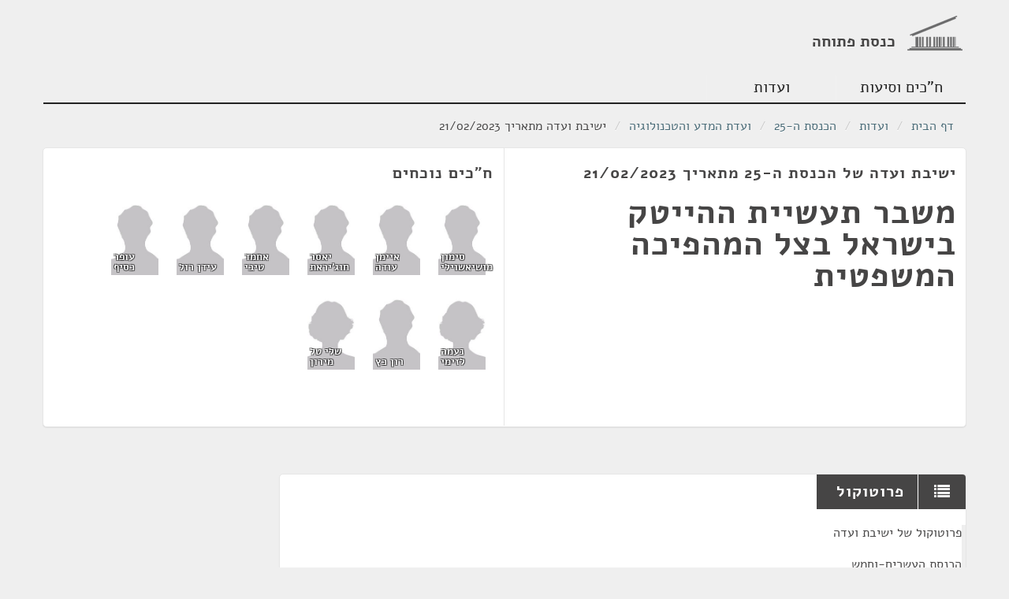

--- FILE ---
content_type: text/html
request_url: https://oknesset.org/meetings/2/2/2201352.html
body_size: 287289
content:
<!DOCTYPE html>
<html lang="he" dir="rtl" class="rtl">
<head>
    <!-- Global site tag (gtag.js) - Google Analytics -->
    <script async src="https://www.googletagmanager.com/gtag/js?id=UA-15521464-1"></script>
    <script>
      window.dataLayer = window.dataLayer || [];
      function gtag(){dataLayer.push(arguments);}
      gtag('js', new Date());

      gtag('config', 'UA-15521464-1');
    </script>
    <meta charset="utf-8">
    <meta http-equiv="Content-Language" content="he">
    <title>Open Knesset</title>
    <meta name="viewport" content="width=device-width, initial-scale=1.0"/>
    <base href="/"/>
    <link rel="stylesheet" type="text/css" href="static/css/app.css"/>
    <link rel="stylesheet" type="text/css" href="static/css/responsive.css"/>
    <link href="static/css/jquery.jgrowl.css" rel="stylesheet" type="text/css" media="screen"/>
    <!-- HTML5 shim, for IE6-8 support of HTML5 elements -->
    <!--[if lt IE 9]>
      <script src="http://html5shim.googlecode.com/svn/trunk/html5.js"></script>
    <![endif]-->
    <link rel="shortcut icon" href="static/img/favicon.png"/>
</head>
<body>
<header id="app-header" class="container">
    <div class="row">
        <div id="logo" class="span4 clearfix">
            <h1><a href="/"><img src="static/img/oknesset-logo.png" alt="oknesset-logo"/><span>כנסת פתוחה</span></a></h1>
        </div>
    </div>

    <ul class="nav nav-pills">
        <li id="nav-parties"><a href="/members/index.html">ח"כים וסיעות</a></li>
        <li id="nav-committees"><a href="/committees/index.html">ועדות</a></li>
    </ul>
</header>
<section class="container">
    <ul class="breadcrumb">
        <li><a class="home-icon"
               href="/index.html">דף הבית</a> <span
                class="divider">/</span>
        </li>
        
    <li><a href="committees/index.html">ועדות</a> <span class="divider">/</span></li>
    <li><a href="committees/knesset-25.html">הכנסת ה-25</a> <span class="divider">/</span></li>
    <li><a href="committees/4195.html">ועדת המדע והטכנולוגיה</a> <span class="divider">/</span></li>
    <li>ישיבת ועדה מתאריך 21/02/2023</li>

    </ul>
    <div id="content-main" class="main">
        <div id="subnav"> </div>
         
        <div>
            
    <section class="card card-main">
        <div class="row">
            <div class="span6 card-details">
                <div class="spacer fill">
                    <h2>ישיבת ועדה של הכנסת ה-25 מתאריך 21/02/2023</h2>
                    
                    <h1>משבר תעשיית ההייטק בישראל בצל המהפיכה המשפטית</h1>
                    
                </div>
            </div>
            <div class="span6 social-details">
                <div class="spacer fill">
                    <h2>ח"כים נוכחים</h2>
                    <div class="card-party-members committee-members">
                    
                        
                            <div class="party-member-photo">
                                <a href="members/1120.html">
                                    <img src="https://oknesset.org/static/img/Male_portrait_placeholder_cropped.jpg">
                                    <span class="party-member-name ">סימון מושיאשוילי</span>
                                </a>
                            </div>
                        
                    
                        
                            <div class="party-member-photo">
                                <a href="members/938.html">
                                    <img src="https://oknesset.org/static/img/Male_portrait_placeholder_cropped.jpg">
                                    <span class="party-member-name ">איימן עודה</span>
                                </a>
                            </div>
                        
                    
                        
                            <div class="party-member-photo">
                                <a href="members/1103.html">
                                    <img src="https://oknesset.org/static/img/Male_portrait_placeholder_cropped.jpg">
                                    <span class="party-member-name ">יאסר חוג&#39;יראת</span>
                                </a>
                            </div>
                        
                    
                        
                            <div class="party-member-photo">
                                <a href="members/208.html">
                                    <img src="https://oknesset.org/static/img/Male_portrait_placeholder_cropped.jpg">
                                    <span class="party-member-name ">אחמד טיבי</span>
                                </a>
                            </div>
                        
                    
                        
                            <div class="party-member-photo">
                                <a href="members/1009.html">
                                    <img src="https://oknesset.org/static/img/Male_portrait_placeholder_cropped.jpg">
                                    <span class="party-member-name ">עידן רול</span>
                                </a>
                            </div>
                        
                    
                        
                            <div class="party-member-photo">
                                <a href="members/1013.html">
                                    <img src="https://oknesset.org/static/img/Male_portrait_placeholder_cropped.jpg">
                                    <span class="party-member-name ">עופר כסיף</span>
                                </a>
                            </div>
                        
                    
                        
                            <div class="party-member-photo">
                                <a href="members/1082.html">
                                    <img src="https://oknesset.org/static/img/Female_portrait_placeholder_cropped.jpg">
                                    <span class="party-member-name ">נעמה לזימי</span>
                                </a>
                            </div>
                        
                    
                        
                            <div class="party-member-photo">
                                <a href="members/30780.html">
                                    <img src="https://oknesset.org/static/img/Male_portrait_placeholder_cropped.jpg">
                                    <span class="party-member-name ">רון כץ</span>
                                </a>
                            </div>
                        
                    
                        
                            <div class="party-member-photo">
                                <a href="members/1118.html">
                                    <img src="https://oknesset.org/static/img/Female_portrait_placeholder_cropped.jpg">
                                    <span class="party-member-name ">שלי טל מירון</span>
                                </a>
                            </div>
                        
                    
                </div>
            </div>
        </div>
        </div>
    </section>
    <div class="row">
        <div class="span9 cards">
            <section class="card card-list">
                <header><h2><i class="fa fa-list"></i>פרוטוקול</h2></header>
                
                    
                        <div class="speech-2201352 speech-container row" id="speech-2201352-0">
                            <div class="text-speaker span9" >
                                &nbsp;
                                
                                     <a href="#speech-2201352-0" class="permalink">¶</a>
                                
                            </div>
                            <div class="text-content span6" id="annotations-_content">
                                <blockquote cite="" id="annotationtext_" class="entry-content" style="background-color:white">פרוטוקול של ישיבת ועדה<br/><br/>הכנסת העשרים-וחמש<br/><br/>הכנסת<br/><br/><br/><br/>2<br/>ועדת המדע והטכנולוגיה<br/>21/02/2023<br/><br/><br/>מושב ראשון<br/><br/><br/>פרוטוקול מס' 5<br/>מישיבת ועדת המדע והטכנולוגיה<br/>יום שלישי, ל' בשבט התשפ"ג (21 בפברואר 2023), שעה 12:37</blockquote>
                            </div>
                            <div class="span3">
                            </div>
                        </div>
                    
                        <div class="speech-2201352 speech-container row" id="speech-2201352-1">
                            <div class="text-speaker span9" style="background-color:#d4d4d4" >
                                סדר היום
                                
                            </div>
                            <div class="text-content span6" id="annotations-_content">
                                <blockquote cite="" id="annotationtext_" class="entry-content" style="background-color:white">משבר תעשיית ההייטק בישראל בצל המהפכה המשפטית</blockquote>
                            </div>
                            <div class="span3">
                            </div>
                        </div>
                    
                        <div class="speech-2201352 speech-container row" id="speech-2201352-2">
                            <div class="text-speaker span9" style="background-color:#d4d4d4" >
                                נכחו
                                
                                     <a href="#speech-2201352-2" class="permalink">¶</a>
                                
                            </div>
                            <div class="text-content span6" id="annotations-_content">
                                <blockquote cite="" id="annotationtext_" class="entry-content" style="background-color:white">חברי הוועדה: איימן עודה – היו"ר<br/>יאסר חוג'יראת<br/>רון כץ<br/>סימון מושיאשוילי<br/>שלי טל מירון<br/>עידן רול</blockquote>
                            </div>
                            <div class="span3">
                            </div>
                        </div>
                    
                        <div class="speech-2201352 speech-container row" id="speech-2201352-3">
                            <div class="text-speaker span9" style="background-color:#d4d4d4" >
                                חברי הכנסת
                                
                                     <a href="#speech-2201352-3" class="permalink">¶</a>
                                
                            </div>
                            <div class="text-content span6" id="annotations-_content">
                                <blockquote cite="" id="annotationtext_" class="entry-content" style="background-color:white">אחמד טיבי<br/>עופר כסיף<br/>נעמה לזימי</blockquote>
                            </div>
                            <div class="span3">
                            </div>
                        </div>
                    
                        <div class="speech-2201352 speech-container row" id="speech-2201352-4">
                            <div class="text-speaker span9" style="background-color:#d4d4d4" >
                                מוזמנים
                                
                                     <a href="#speech-2201352-4" class="permalink">¶</a>
                                
                            </div>
                            <div class="text-content span6" id="annotations-_content">
                                <blockquote cite="" id="annotationtext_" class="entry-content" style="background-color:white">איתמר גזלה - מנהל תחום בכיר, מחקר, כלכלה ונתונים, משרד החדשנות, המדע והטכנולוגיה<br/><br/>רועי לבנון - מנהל תחום בכיר חדשנות, מחקר והייטק, משרד העבודה<br/><br/>צחי שנרך - המשנה למנכ"ל וראש החטיבה הטכנולוגית, רשות החדשנות<br/><br/>רועי גולדשמיט - ראש תחום, מרכז המחקר והמידע של הכנסת<br/><br/>אלה רוזנברג - יועצת רגולטורית, איגוד התעשיות הביטחוניות<br/><br/>רים יונס - חברת אלפא אומגה, נצרת<br/><br/>ענת נשיץ - נציגת חברת 9 xchange - חברת הייטק וביוטק<br/><br/>מייסם ג'לג'ולי - מנכ"לית, ארגון צופן<br/><br/>ארז שחר - מנהל קרן הון-סיכון, קומרה קפיטל<br/><br/>אורלי אלידן הראל - עו"ד, מנכ"לית סרנוס, חברת סטארט-אפ<br/><br/>עירן קייס - מנהל קשרי ממשל, מיזם קו-אימפקט<br/><br/>יוסי שפיגל - פרופ' לכלכלה, הפקולטה לניהול, אוניברסיטת תל אביב, ונשיא האגודה הישראלית לכלכלה</blockquote>
                            </div>
                            <div class="span3">
                            </div>
                        </div>
                    
                        <div class="speech-2201352 speech-container row" id="speech-2201352-5">
                            <div class="text-speaker span9" style="background-color:#d4d4d4" >
                                משתתפים באמצעים מקוונים
                                
                                     <a href="#speech-2201352-5" class="permalink">¶</a>
                                
                            </div>
                            <div class="text-content span6" id="annotations-_content">
                                <blockquote cite="" id="annotationtext_" class="entry-content" style="background-color:white">חמי פרס - מנהל ומייסד הקרן פיטנגו <br/><br/>מיכאל אזולאי - חבר ועד, איגוד עובדי ההייטק</blockquote>
                            </div>
                            <div class="span3">
                            </div>
                        </div>
                    
                        <div class="speech-2201352 speech-container row" id="speech-2201352-6">
                            <div class="text-speaker span9" style="background-color:#d4d4d4" >
                                מנהלת הוועדה
                                
                                     <a href="#speech-2201352-6" class="permalink">¶</a>
                                
                            </div>
                            <div class="text-content span6" id="annotations-_content">
                                <blockquote cite="" id="annotationtext_" class="entry-content" style="background-color:white">איילת חאקימיאן</blockquote>
                            </div>
                            <div class="span3">
                            </div>
                        </div>
                    
                        <div class="speech-2201352 speech-container row" id="speech-2201352-7">
                            <div class="text-speaker span9" style="background-color:#d4d4d4" >
                                רישום פרלמנטרי
                                
                                     <a href="#speech-2201352-7" class="permalink">¶</a>
                                
                            </div>
                            <div class="text-content span6" id="annotations-_content">
                                <blockquote cite="" id="annotationtext_" class="entry-content" style="background-color:white">א.ב., חבר תרגומים<br/><br/>רשימת הנוכחים על תואריהם מבוססת על המידע שהוזן במערכת המוזמנים הממוחשבת. ייתכנו אי-דיוקים והשמטות.<br/><br/> משבר תעשיית ההייטק בישראל בצל המהפכה המשפטית</blockquote>
                            </div>
                            <div class="span3">
                            </div>
                        </div>
                    
                        <div class="speech-2201352 speech-container row" id="speech-2201352-8">
                            <div class="text-speaker span9" style="background-color:#d4d4d4" >
                                היו&#34;ר איימן עודה
                                
                                     <a href="#speech-2201352-8" class="permalink">¶</a>
                                
                            </div>
                            <div class="text-content span6" id="annotations-_content">
                                <blockquote cite="" id="annotationtext_" class="entry-content" style="background-color:white">חברות וחברים, חברי הכנסת, האנשים שעוסקים בתחום ההייטק, מייצגי גם החברה האזרחית, שלום לכולכם, זה נושא חשוב ביותר מן הסתם. בעקבות ההפיכה השיפוטית יש כל מיני עמדות בעולם, בחברות בין-לאומיות שמדברות על החרמה. אנחנו התבקשנו לדון בנושא החשוב הזה. כולם יודעים מה חשיבות ההייטק בכלכלה. 54% מהייצוא של המדינה זה מתחום ההייטק. 10% מהשכירים במדינת ישראל הם בתחום ההייטק למרות שזה לא שוויוני מבחינה אזורית, מבחינה לאומית, מבחינת מגזרים. הרוב מושקע באזור תל אביב. 2% מהאנשים בהייטק זה מהאוכלוסייה הערבית, 3% מהחרדים. אלה דברים שטעונים שיפור מיידי. <br/><br/>לגבי העמדה של החברות הבין-לאומיות, אני תמוה במשהו לגבי העמדה שלהם, האם היא עמדה ערכית או שהיא עמדה כלכלית? למה אני שואל? הרי הפגיעה בדמוקרטיה במדינת ישראל, הדבר הגדול ביותר זה לא ההפיכה השיפוטית, אז למה עכשיו? יש דברים שהם יותר קשים. למשל כיבוש עם אחר זה דבר יותר קשה מההפיכה השיפוטית. למשל האפליה נגד האוכלוסייה הערבית, למשל עצם העובדה שרק 2% מהערבים בהייטק, רק 3% מהחרדים. זה לא עשה כלום לגבי החברות הללו, לכן חשוב לי גם להבין. אחרי הישיבה הזו אנחנו נתבקש גם לשבת עם הקבוצות הללו ולהבין את המניע שלהן, האם הוא ערכי, דמוקרטי או פחד מחוסר יציבות ותו לא?<br/><br/>אנחנו נתחיל את הדיון. חברי הכנסת שירצו לדבר, ירימו את היד ואני אתן להם ממש בהקדם האפשרי.</blockquote>
                            </div>
                            <div class="span3">
                            </div>
                        </div>
                    
                        <div class="speech-2201352 speech-container row" id="speech-2201352-9">
                            <div class="text-speaker span9" style="background-color:#d4d4d4" >
                                נעמה לזימי (העבודה)
                                
                                     <a href="#speech-2201352-9" class="permalink">¶</a>
                                
                            </div>
                            <div class="text-content span6" id="annotations-_content">
                                <blockquote cite="" id="annotationtext_" class="entry-content" style="background-color:white">יו"ר הוועדה, אפשר לשאול איזה רשויות הגיעו? מי מהמשרדים?</blockquote>
                            </div>
                            <div class="span3">
                            </div>
                        </div>
                    
                        <div class="speech-2201352 speech-container row" id="speech-2201352-10">
                            <div class="text-speaker span9" style="background-color:#d4d4d4" >
                                היו&#34;ר איימן עודה
                                
                                     <a href="#speech-2201352-10" class="permalink">¶</a>
                                
                            </div>
                            <div class="text-content span6" id="annotations-_content">
                                <blockquote cite="" id="annotationtext_" class="entry-content" style="background-color:white">כן. אני מעביר את השאלה לכם. מי מהמשרדים הגיעו? בבקשה.</blockquote>
                            </div>
                            <div class="span3">
                            </div>
                        </div>
                    
                        <div class="speech-2201352 speech-container row" id="speech-2201352-11">
                            <div class="text-speaker span9" style="background-color:#d4d4d4" >
                                איתמר גזלה
                                
                                     <a href="#speech-2201352-11" class="permalink">¶</a>
                                
                            </div>
                            <div class="text-content span6" id="annotations-_content">
                                <blockquote cite="" id="annotationtext_" class="entry-content" style="background-color:white">אני מנהל תחום בכיר, מחקר, כלכלה ונתונים במשרד החדשנות, המדע והטכנולוגיה.</blockquote>
                            </div>
                            <div class="span3">
                            </div>
                        </div>
                    
                        <div class="speech-2201352 speech-container row" id="speech-2201352-12">
                            <div class="text-speaker span9" style="background-color:#d4d4d4" >
                                היו&#34;ר איימן עודה
                                
                                     <a href="#speech-2201352-12" class="permalink">¶</a>
                                
                            </div>
                            <div class="text-content span6" id="annotations-_content">
                                <blockquote cite="" id="annotationtext_" class="entry-content" style="background-color:white">אהלן וסהלן. מי עוד?</blockquote>
                            </div>
                            <div class="span3">
                            </div>
                        </div>
                    
                        <div class="speech-2201352 speech-container row" id="speech-2201352-13">
                            <div class="text-speaker span9" style="background-color:#d4d4d4" >
                                רועי לבנון
                                
                                     <a href="#speech-2201352-13" class="permalink">¶</a>
                                
                            </div>
                            <div class="text-content span6" id="annotations-_content">
                                <blockquote cite="" id="annotationtext_" class="entry-content" style="background-color:white">אני ממשרד העבודה.</blockquote>
                            </div>
                            <div class="span3">
                            </div>
                        </div>
                    
                        <div class="speech-2201352 speech-container row" id="speech-2201352-14">
                            <div class="text-speaker span9" style="background-color:#d4d4d4" >
                                היו&#34;ר איימן עודה
                                
                                     <a href="#speech-2201352-14" class="permalink">¶</a>
                                
                            </div>
                            <div class="text-content span6" id="annotations-_content">
                                <blockquote cite="" id="annotationtext_" class="entry-content" style="background-color:white">אהלן וסהלן, מעריכים זאת. איפה משרד הכלכלה?</blockquote>
                            </div>
                            <div class="span3">
                            </div>
                        </div>
                    
                        <div class="speech-2201352 speech-container row" id="speech-2201352-15">
                            <div class="text-speaker span9" style="background-color:#d4d4d4" >
                                נעמה לזימי (העבודה)
                                
                                     <a href="#speech-2201352-15" class="permalink">¶</a>
                                
                            </div>
                            <div class="text-content span6" id="annotations-_content">
                                <blockquote cite="" id="annotationtext_" class="entry-content" style="background-color:white">והאוצר? הם תמיד לא באים. הם גם לא באו אתמול לכספים.</blockquote>
                            </div>
                            <div class="span3">
                            </div>
                        </div>
                    
                        <div class="speech-2201352 speech-container row" id="speech-2201352-16">
                            <div class="text-speaker span9" style="background-color:#d4d4d4" >
                                היו&#34;ר איימן עודה
                                
                                     <a href="#speech-2201352-16" class="permalink">¶</a>
                                
                            </div>
                            <div class="text-content span6" id="annotations-_content">
                                <blockquote cite="" id="annotationtext_" class="entry-content" style="background-color:white">השר ניר ברקת מהליכוד, הוא החליט לא להגיע?</blockquote>
                            </div>
                            <div class="span3">
                            </div>
                        </div>
                    
                        <div class="speech-2201352 speech-container row" id="speech-2201352-17">
                            <div class="text-speaker span9" style="background-color:#d4d4d4" >
                                איילת חאקימיאן
                                
                                     <a href="#speech-2201352-17" class="permalink">¶</a>
                                
                            </div>
                            <div class="text-content span6" id="annotations-_content">
                                <blockquote cite="" id="annotationtext_" class="entry-content" style="background-color:white">הוזמנו, לא הגיעו, גם משפטים.</blockquote>
                            </div>
                            <div class="span3">
                            </div>
                        </div>
                    
                        <div class="speech-2201352 speech-container row" id="speech-2201352-18">
                            <div class="text-speaker span9" style="background-color:#d4d4d4" >
                                קריאה
                                
                                     <a href="#speech-2201352-18" class="permalink">¶</a>
                                
                            </div>
                            <div class="text-content span6" id="annotations-_content">
                                <blockquote cite="" id="annotationtext_" class="entry-content" style="background-color:white">אבל לא שלחו נציג. הכלכלה והאוצר לא שלחו גם לוועדה הזו נציג.</blockquote>
                            </div>
                            <div class="span3">
                            </div>
                        </div>
                    
                        <div class="speech-2201352 speech-container row" id="speech-2201352-19">
                            <div class="text-speaker span9" style="background-color:#d4d4d4" >
                                נעמה לזימי (העבודה)
                                
                                     <a href="#speech-2201352-19" class="permalink">¶</a>
                                
                            </div>
                            <div class="text-content span6" id="annotations-_content">
                                <blockquote cite="" id="annotationtext_" class="entry-content" style="background-color:white">אני רק רוצה להגיד שזה קורה כל דיון שדנים בנושא הזה.</blockquote>
                            </div>
                            <div class="span3">
                            </div>
                        </div>
                    
                        <div class="speech-2201352 speech-container row" id="speech-2201352-20">
                            <div class="text-speaker span9" style="background-color:#d4d4d4" >
                                היו&#34;ר איימן עודה
                                
                                     <a href="#speech-2201352-20" class="permalink">¶</a>
                                
                            </div>
                            <div class="text-content span6" id="annotations-_content">
                                <blockquote cite="" id="annotationtext_" class="entry-content" style="background-color:white">אוקיי, הערה חשובה, נעמה לזימי, חברת הכנסת.<br/><br/>שחי שנרך, בבקשה, תציג את עצמך ואת התפקיד.</blockquote>
                            </div>
                            <div class="span3">
                            </div>
                        </div>
                    
                        <div class="speech-2201352 speech-container row" id="speech-2201352-21">
                            <div class="text-speaker span9" style="background-color:#d4d4d4" >
                                צחי שנרך
                                
                                     <a href="#speech-2201352-21" class="permalink">¶</a>
                                
                            </div>
                            <div class="text-content span6" id="annotations-_content">
                                <blockquote cite="" id="annotationtext_" class="entry-content" style="background-color:white">שלום לכולם, אני המשנה למנכ"ל רשות החדשנות. המנכ"ל נמצא בחו"ל ואני אציג היום. למי שלא מכיר אותנו, אנחנו למעשה הגוף הממשלתי שאמון על החדשנות בישראל. אנחנו למעשה זרוע ההשקעות של מדינת ישראל והמטרה שלנו זה לקדם את החדשנות לטובת הכלכלה הישראלית, ובצורה הזאת לשמר את היתרון התחרותי של מדינת ישראל ביחס לעולם.<br/><br/>אני ארצה לגעת היום בשלוש נקודות. הנקודה הראשונה, הנושא של חשיבות ההייטק, התחלת לגעת בדבר הזה ואני אתן עוד כמה מספרים. הדבר השני הוא מצב ההייטק בישראל, והדבר השלישי הוא מיצוב של ההייטק הישראלי ביחס לעולם, התחרות וכן הלאה.<br/><br/>הכנו מצגת קצרה. בואו נעבור שקף.<br/><br/>(הצגת מצגת)<br/><br/>כמו שאמרת יושב-ראש הוועדה, 11% מהשכירים בישראל, זה קצת עלה, אחראים על 25% מתשלום מס ההכנסה בישראל.</blockquote>
                            </div>
                            <div class="span3">
                            </div>
                        </div>
                    
                        <div class="speech-2201352 speech-container row" id="speech-2201352-22">
                            <div class="text-speaker span9" style="background-color:#d4d4d4" >
                                היו&#34;ר איימן עודה
                                
                                     <a href="#speech-2201352-22" class="permalink">¶</a>
                                
                            </div>
                            <div class="text-content span6" id="annotations-_content">
                                <blockquote cite="" id="annotationtext_" class="entry-content" style="background-color:white">אולי בתקופת הקורונה אפילו היה יותר גבוה, נכון?</blockquote>
                            </div>
                            <div class="span3">
                            </div>
                        </div>
                    
                        <div class="speech-2201352 speech-container row" id="speech-2201352-23">
                            <div class="text-speaker span9" style="background-color:#d4d4d4" >
                                צחי שנרך
                                
                                     <a href="#speech-2201352-23" class="permalink">¶</a>
                                
                            </div>
                            <div class="text-content span6" id="annotations-_content">
                                <blockquote cite="" id="annotationtext_" class="entry-content" style="background-color:white">אנחנו מטפסים לאט-לאט במספר הזה וכיום זה פחות או יותר סביב ה-11%. מעל חצי מהייצוא הישראלי, 15% מהתוצר וכן הלאה. אלה נתוני מקרו משמעותיים ביותר לכלכלה הישראלית. <br/><br/>אם אנחנו מסתכלים על סך הגיוסים, אז אנחנו רואים ששנת 2021 הייתה למעשה שנת השיא בגיוסים בישראל. כמעט 26 מיליארד דולר של גיוסים הגיעו למדינת ישראל. שנת 2022 היא השנה השנייה הטובה ביותר בגיוסים עבור מדינת ישראל, קרוב ל-15 מיליארד דולר. בסך הכול אלה נתונים טובים, אבל אם אנחנו מסתכלים על מגמות, אז אנחנו רואים שבערך 80% מהגיוסים שבוצעו בשנת 2022 היו בחצי הראשון, ובחצי השני הרבה פחות. אלה דברים שאנחנו מוטרדים מהם ואפשר להבין כמובן למה. <br/><br/>עוד פרמטר שאפשר להבין בו את החשיבות של ההייטק הישראלי הוא למעשה הפריון. אם מסתכלים על ממוצע ה-OECD, הוא עומד על כ-61 דולר לשעה. ישראל עומדת על קצת פחות, על 52.2 אבל אם אנחנו רגע בוחנים את המספר הזה טיפה יותר לעומק, אנחנו רואים שאותם 11% שהזכרתי קודם בעצם מייצרים פריון של כמעט 80 דולר לשעה, בעוד ששאר המשק ללא ההייטק הוא הרבה יותר נמוך כבר מהממוצע של ה-OECD ולכן שוב פעם, אני מדבר על החשיבות של ההייטק לכלכלה. אסור לנו להיות בלי הייטק. אם נגיע למצב כזה, אנחנו נדרדר באופן משמעותי גם בפרמטר הפריון. <br/><br/>עוד פרמטר שהוא בעצם מתחיל לאפיין את מצב ההייטק הוא הירידה בהקמת הסטארט-אפים. אנחנו מזה שמונה שנים נמצאים למעשה בנקודה הנמוכה ביותר בכמות הסטארט-אפים שנפתחים בישראל. הגרף הסגול הוא בעצם הגרף האמיתי שמציג נתונים שהם נתונים שכוללים לא רק את המידע שיש בידנו אלא גם איזושהי תחזית, אין לנו את כל נתונים 2022.</blockquote>
                            </div>
                            <div class="span3">
                            </div>
                        </div>
                    
                        <div class="speech-2201352 speech-container row" id="speech-2201352-24">
                            <div class="text-speaker span9" style="background-color:#d4d4d4" >
                                היו&#34;ר איימן עודה
                                
                                     <a href="#speech-2201352-24" class="permalink">¶</a>
                                
                            </div>
                            <div class="text-content span6" id="annotations-_content">
                                <blockquote cite="" id="annotationtext_" class="entry-content" style="background-color:white">מה הסיבה של הירידה בהקמת הסטארט-אפים?</blockquote>
                            </div>
                            <div class="span3">
                            </div>
                        </div>
                    
                        <div class="speech-2201352 speech-container row" id="speech-2201352-25">
                            <div class="text-speaker span9" style="background-color:#d4d4d4" >
                                צחי שנרך
                                
                                     <a href="#speech-2201352-25" class="permalink">¶</a>
                                
                            </div>
                            <div class="text-content span6" id="annotations-_content">
                                <blockquote cite="" id="annotationtext_" class="entry-content" style="background-color:white">יש כמה סיבות. קודם כל זה תופעה גלובלית. יש תופעה של התבגרות של הענף הזה שנקרא הייטק בכל העולם, גם בישראל, ולמעשה המונח הזה של התבגרות הוא מתקשר הרבה פעמים להשקעה בחברות יותר בוגרות. השקעה בחברות יותר בוגרות מביאה לפעמים לזה שהמשכורות שם למשל עולות, שהתחרות על הטאלנט מתגברת ולמעשה הרבה יותר קשה לפתוח הסטארט-אפים כי אנשים מעדיפים לפעמים בגלל תנאים ובגלל כל מיני היבטים אחרים של חשש מסיכון לפתוח סטארט-אפ. סטארט-אפ בדרך כלל לא מצליח ברמה הסטטיסטית, אז מעדיפים להישאר במקומות שהם מקומות של חברות יותר גדולות, יותר בוגרות, יודעות לשלם משכורות יותר טובות, לתת תנאים יותר טובים. זאת תופעה גלובלית, היא קיימת גם בישראל, אלא שאני לא חושב שיש עוד מדינה בעולם שנקראת סטארט-אפ ניישן ולכן התופעה הזאת, למרות שהיא גלובלית, בישראל כשראינו את הנתונים של ההייטק, כמה הוא קריטי לכלכלה הישראלית, התופעה הזאת היא מאוד מטרידה. אין לי מה להוסיף, זה פשוט נתון מטריד.</blockquote>
                            </div>
                            <div class="span3">
                            </div>
                        </div>
                    
                        <div class="speech-2201352 speech-container row" id="speech-2201352-26">
                            <div class="text-speaker span9" style="background-color:#d4d4d4" >
                                רים יונס
                                
                                     <a href="#speech-2201352-26" class="permalink">¶</a>
                                
                            </div>
                            <div class="text-content span6" id="annotations-_content">
                                <blockquote cite="" id="annotationtext_" class="entry-content" style="background-color:white">יש לכם מידע על סטארט-אפים ישראלים שהוקמו בחו"ל?</blockquote>
                            </div>
                            <div class="span3">
                            </div>
                        </div>
                    
                        <div class="speech-2201352 speech-container row" id="speech-2201352-27">
                            <div class="text-speaker span9" style="background-color:#d4d4d4" >
                                צחי שנרך
                                
                                     <a href="#speech-2201352-27" class="permalink">¶</a>
                                
                            </div>
                            <div class="text-content span6" id="annotations-_content">
                                <blockquote cite="" id="annotationtext_" class="entry-content" style="background-color:white">אין כאן את המספרים של סטארט-אפים של ישראלים שהוקמו בחו"ל. יש לנו את הנתונים האלה, לא הבאתי אותם, אבל באמת רואים בין השאר גם לא מעט סטארט-אפים שהידע שלהם למשל הושג באוניברסיטה בישראל או הושג בשלבים מאוד מוקדמים ואז או שעברו לחו"ל או שנפתחו מחדש בחו"ל. זו תופעה שהיא קיימת ואפילו אפשר להגיד שהיא מתגברת. <br/><br/>עוד על מצב ההייטק, אז אני רוצה לגעת בנושא של הון אנושי. היום אנחנו נמצאים בסדר גודל של 370,000 איש שעובדים בתחום הזה של הייטק. זה נתון שיא, אבל אם מסתכלים רגע על המגמה, אז רואים שהגרף הזה היה מאוד בעלייה בשנים 2020–2021 וב-2022 התחילה למעשה איזושהי ירידה והתמתנות בגידול במשרות השכיר בהייטק. <br/><br/>פרמטר משלים לדבר הזה הוא למעשה המשרות הפניות של שכירים בהייטק, ואנחנו רואים שוב פעם שבשנים 2019 עד תחילת 2022 היה גידול בכמות המשרות הטכנולוגיות שפנויות במשק, גם בנושא של מהנדסים וגם בנושא של אנשי תוכנה, והחל מתחילת 2022 אנחנו רואים פחות דרישה למהנדסים ולאנשי תוכנה. גם זו כשלעצמה תופעה מטרידה. זה לא כי אנחנו היינו כמדינה כאלה טובים שהכשרנו עוד אנשים והקטנו את המחסור באנשי הייטק. זה יותר מהצד השני, הדרישה היא בעצם יורדת וזה איזשהו פרמטר שהוא מטריד.<br/><br/>כאן יש שקף שהוא מאוד מעניין לדעתי והוא מסתכל רגע על מי נמצא היום בשנת 2021, זה הנתונים שיש לנו, באותה שכונה הייתי אומר, של ישראל. אנחנו מסתכלים למשל על מספר חברות הסטארט-אפ ומסתכלים על מספר החברות השלמות, החברות הגדולות יותר. <br/><br/>אנחנו רואים שבסביבה הזאת של ישראל, אם אנחנו מסתכלים על המרובע המקווקו בגרף בצד ימין, זה היה מרובע שנדיר היה למצוא בו תחרות לישראל. אם אנחנו מסתכלים על האבים, אנחנו קוראים לזה האבים של חדשנות, מי שהיה מסביבנו זה היה לא הרבה חברות. כמובן היה תמיד את כל הנושא של הסיליקון ואלי והנושא של ניו יורק ולונדון ואחרים. אלה גדולים, אנחנו לא מתחרים איתם, הם תמיד יהיו יותר גדולים מאיתנו, אלא שמבחינת סדרי הגודל, אז אנחנו רואים שממש בחמש שנים האחרונות בעצם התפתחה תחרות מאוד מאוד משמעותית למדינת ישראל ויש הרבה מקומות שדומים לנו מהרבה מאוד פרמטרים, גם כמות החברות אבל גם התמ"ג לנפש ומספר תושבים ומועסקים בהייטק. הדבר הזה מבחינתנו אולי הוא הנתון המדאיג ביותר. <br/><br/>אם פעם היינו בעולם הזה של סטארט-אפ ניישן, היינו סוג של מובילים בעולם, מכאן גם זכינו לשם הזה, היום אנחנו נמצאים בתחרות. כולם למדו את הפטנט הזה של להקים סטארט-אפים וכן הלאה. חלק אפילו חיקו את העבודה של ממשלת ישראל ואפילו את של רשות החדשנות, הקימו חממות, הקימו כל מיני מנגנונים שמתחרים ובסופו של דבר מאוד מגדילים את השכונה הזאת, שכונת החדשנות שנמצאת במקומות אחרים בעולם. <br/><br/>עוד ככה לסבר את האוזן, אפשר לראות פה בעצם פרסומים של ממשלות זרות במדינות שהן בסך הכול מדינות שהן מקבילות לנו בכל מיני מדדים כלכליים. רואים את ההשקעות שהן באמת השקעות עתק בנושא הזה של טכנולוגיה, של הייטק. כולם למדו שזה מנוע שהוא מנוע שצריך לתת לו את ההשקעות הנכונות כדי לעמוד באותה תחרות.</blockquote>
                            </div>
                            <div class="span3">
                            </div>
                        </div>
                    
                        <div class="speech-2201352 speech-container row" id="speech-2201352-28">
                            <div class="text-speaker span9" style="background-color:#d4d4d4" >
                                היו&#34;ר איימן עודה
                                
                                     <a href="#speech-2201352-28" class="permalink">¶</a>
                                
                            </div>
                            <div class="text-content span6" id="annotations-_content">
                                <blockquote cite="" id="annotationtext_" class="entry-content" style="background-color:white">צחי, בבקשה, זה הזמן לשאול. נכון שמדינת ישראל היא האחרונה ב-OECD בהשקעה בהייטק מבחינת המדינה עצמה?</blockquote>
                            </div>
                            <div class="span3">
                            </div>
                        </div>
                    
                        <div class="speech-2201352 speech-container row" id="speech-2201352-29">
                            <div class="text-speaker span9" style="background-color:#d4d4d4" >
                                צחי שנרך
                                
                                     <a href="#speech-2201352-29" class="permalink">¶</a>
                                
                            </div>
                            <div class="text-content span6" id="annotations-_content">
                                <blockquote cite="" id="annotationtext_" class="entry-content" style="background-color:white">כן. זה באמת שקף מוסתר בהמשך המצגת, אבל אתה צודק. אם אנחנו מסתכלים על ההשקעות במו"פ בישראל, מדינת ישראל היא הראשונה בהשקעות במו"פ ביחס לעולם, אבל ההשקעות האלה הן פרטיות. אתה מסתכל על ההשקעות של המדינה, אז אנחנו אחרונים.</blockquote>
                            </div>
                            <div class="span3">
                            </div>
                        </div>
                    
                        <div class="speech-2201352 speech-container row" id="speech-2201352-30">
                            <div class="text-speaker span9" style="background-color:#d4d4d4" >
                                היו&#34;ר איימן עודה
                                
                                     <a href="#speech-2201352-30" class="permalink">¶</a>
                                
                            </div>
                            <div class="text-content span6" id="annotations-_content">
                                <blockquote cite="" id="annotationtext_" class="entry-content" style="background-color:white">אז החברות הפרטיות, יש להן אינטרס להגדיל את הכסף שלהן, אבל המדינה, יש לה אינטרס חברתי כלפי האזרחים כולם, לכן אפשר להבין למה בתל אביב ולא בפריפריה ולא במדינה כולה. המחויבות של המדינה, היא משקיעה הכי פחות מ-OECD, אז זה משליך על המצב בפריפריה.</blockquote>
                            </div>
                            <div class="span3">
                            </div>
                        </div>
                    
                        <div class="speech-2201352 speech-container row" id="speech-2201352-31">
                            <div class="text-speaker span9" style="background-color:#d4d4d4" >
                                צחי שנרך
                                
                                     <a href="#speech-2201352-31" class="permalink">¶</a>
                                
                            </div>
                            <div class="text-content span6" id="annotations-_content">
                                <blockquote cite="" id="annotationtext_" class="entry-content" style="background-color:white">אני אנסח את זה בצורה אחרת. אני חושב שהמדינה יכולה לקבוע לעצמה יעדים, ובאמצעות השקעות בין השאר לבוא ולקדם את אותם יעדים. אנחנו לעצמנו עשינו גם את הדברים האלה ואנחנו משקיעים הרבה באוכלוסיות של מיעוטים, נשים, חרדים, ערבים וכן הלאה. זה השקעות שלנו כמובן בסדרי הגודל של מה שאנחנו יכולים לעשות, ואני מחבר את זה לשאלה שלך. ההשקעה של מדינת ישראל היא הנמוכה ביותר במדינות ה-OECD.</blockquote>
                            </div>
                            <div class="span3">
                            </div>
                        </div>
                    
                        <div class="speech-2201352 speech-container row" id="speech-2201352-32">
                            <div class="text-speaker span9" style="background-color:#d4d4d4" >
                                היו&#34;ר איימן עודה
                                
                                     <a href="#speech-2201352-32" class="permalink">¶</a>
                                
                            </div>
                            <div class="text-content span6" id="annotations-_content">
                                <blockquote cite="" id="annotationtext_" class="entry-content" style="background-color:white">זה נתון חשוב מאוד. הנתון השני, ביחס להשקעה של חברות אחרות, כמה ההשקעה של המדינה בהייטק במדינה, 10%, 20% והשאר פרטי?</blockquote>
                            </div>
                            <div class="span3">
                            </div>
                        </div>
                    
                        <div class="speech-2201352 speech-container row" id="speech-2201352-33">
                            <div class="text-speaker span9" style="background-color:#d4d4d4" >
                                צחי שנרך
                                
                                     <a href="#speech-2201352-33" class="permalink">¶</a>
                                
                            </div>
                            <div class="text-content span6" id="annotations-_content">
                                <blockquote cite="" id="annotationtext_" class="entry-content" style="background-color:white">טוב, בטח לא נוכל לקפוץ לשקפים המוסתרים.</blockquote>
                            </div>
                            <div class="span3">
                            </div>
                        </div>
                    
                        <div class="speech-2201352 speech-container row" id="speech-2201352-34">
                            <div class="text-speaker span9" style="background-color:#d4d4d4" >
                                היו&#34;ר איימן עודה
                                
                                     <a href="#speech-2201352-34" class="permalink">¶</a>
                                
                            </div>
                            <div class="text-content span6" id="annotations-_content">
                                <blockquote cite="" id="annotationtext_" class="entry-content" style="background-color:white">אם אתה עוד תדבר על זה, אז לא צריך לענות עכשיו.</blockquote>
                            </div>
                            <div class="span3">
                            </div>
                        </div>
                    
                        <div class="speech-2201352 speech-container row" id="speech-2201352-35">
                            <div class="text-speaker span9" style="background-color:#d4d4d4" >
                                קריאה
                                
                                     <a href="#speech-2201352-35" class="permalink">¶</a>
                                
                            </div>
                            <div class="text-content span6" id="annotations-_content">
                                <blockquote cite="" id="annotationtext_" class="entry-content" style="background-color:white">אני מכיר נתון של 9% השקעה במו"פ ממשלתי.</blockquote>
                            </div>
                            <div class="span3">
                            </div>
                        </div>
                    
                        <div class="speech-2201352 speech-container row" id="speech-2201352-36">
                            <div class="text-speaker span9" style="background-color:#d4d4d4" >
                                היו&#34;ר איימן עודה
                                
                                     <a href="#speech-2201352-36" class="permalink">¶</a>
                                
                            </div>
                            <div class="text-content span6" id="annotations-_content">
                                <blockquote cite="" id="annotationtext_" class="entry-content" style="background-color:white">9% המדינה ו-91% - - -</blockquote>
                            </div>
                            <div class="span3">
                            </div>
                        </div>
                    
                        <div class="speech-2201352 speech-container row" id="speech-2201352-37">
                            <div class="text-speaker span9" style="background-color:#d4d4d4" >
                                קריאה
                                
                                     <a href="#speech-2201352-37" class="permalink">¶</a>
                                
                            </div>
                            <div class="text-content span6" id="annotations-_content">
                                <blockquote cite="" id="annotationtext_" class="entry-content" style="background-color:white">50% מחו"ל, 40% מגזר פרטי, פלוס-מינוס.</blockquote>
                            </div>
                            <div class="span3">
                            </div>
                        </div>
                    
                        <div class="speech-2201352 speech-container row" id="speech-2201352-38">
                            <div class="text-speaker span9" style="background-color:#d4d4d4" >
                                צחי שנרך
                                
                                     <a href="#speech-2201352-38" class="permalink">¶</a>
                                
                            </div>
                            <div class="text-content span6" id="annotations-_content">
                                <blockquote cite="" id="annotationtext_" class="entry-content" style="background-color:white">אני אגיד ככה, למעשה פרקטית 90% מההשקעות שדיברתי עליהן שמגיעות להייטק הישראלי, 90% ממנו מקורו בחו"ל. רק 10% הוא כסף ישראלי ובתוכו הכסף של המדינה הוא באמת נתון זעום.</blockquote>
                            </div>
                            <div class="span3">
                            </div>
                        </div>
                    
                        <div class="speech-2201352 speech-container row" id="speech-2201352-39">
                            <div class="text-speaker span9" style="background-color:#d4d4d4" >
                                היו&#34;ר איימן עודה
                                
                                     <a href="#speech-2201352-39" class="permalink">¶</a>
                                
                            </div>
                            <div class="text-content span6" id="annotations-_content">
                                <blockquote cite="" id="annotationtext_" class="entry-content" style="background-color:white">טוב, נתונים חשובים ביותר.</blockquote>
                            </div>
                            <div class="span3">
                            </div>
                        </div>
                    
                        <div class="speech-2201352 speech-container row" id="speech-2201352-40">
                            <div class="text-speaker span9" style="background-color:#d4d4d4" >
                                אחמד טיבי (חד&#34;ש-תע&#34;ל)
                                
                                     <a href="#speech-2201352-40" class="permalink">¶</a>
                                
                            </div>
                            <div class="text-content span6" id="annotations-_content">
                                <blockquote cite="" id="annotationtext_" class="entry-content" style="background-color:white">כמה חממות יש בישראל וכמה בחברה הערבית?</blockquote>
                            </div>
                            <div class="span3">
                            </div>
                        </div>
                    
                        <div class="speech-2201352 speech-container row" id="speech-2201352-41">
                            <div class="text-speaker span9" style="background-color:#d4d4d4" >
                                צחי שנרך
                                
                                     <a href="#speech-2201352-41" class="permalink">¶</a>
                                
                            </div>
                            <div class="text-content span6" id="annotations-_content">
                                <blockquote cite="" id="annotationtext_" class="entry-content" style="background-color:white">יש נדמה לי שלוש חממות בחברה הערבית.</blockquote>
                            </div>
                            <div class="span3">
                            </div>
                        </div>
                    
                        <div class="speech-2201352 speech-container row" id="speech-2201352-42">
                            <div class="text-speaker span9" style="background-color:#d4d4d4" >
                                אחמד טיבי (חד&#34;ש-תע&#34;ל)
                                
                                     <a href="#speech-2201352-42" class="permalink">¶</a>
                                
                            </div>
                            <div class="text-content span6" id="annotations-_content">
                                <blockquote cite="" id="annotationtext_" class="entry-content" style="background-color:white">מתוך?</blockquote>
                            </div>
                            <div class="span3">
                            </div>
                        </div>
                    
                        <div class="speech-2201352 speech-container row" id="speech-2201352-43">
                            <div class="text-speaker span9" style="background-color:#d4d4d4" >
                                צחי שנרך
                                
                                     <a href="#speech-2201352-43" class="permalink">¶</a>
                                
                            </div>
                            <div class="text-content span6" id="annotations-_content">
                                <blockquote cite="" id="annotationtext_" class="entry-content" style="background-color:white">15 אנחנו מפעילים היום. זה סדר הגודל.</blockquote>
                            </div>
                            <div class="span3">
                            </div>
                        </div>
                    
                        <div class="speech-2201352 speech-container row" id="speech-2201352-44">
                            <div class="text-speaker span9" style="background-color:#d4d4d4" >
                                קריאה
                                
                                     <a href="#speech-2201352-44" class="permalink">¶</a>
                                
                            </div>
                            <div class="text-content span6" id="annotations-_content">
                                <blockquote cite="" id="annotationtext_" class="entry-content" style="background-color:white">ודווקא כי הרבה מהן בפריפריה, אני חושבת.</blockquote>
                            </div>
                            <div class="span3">
                            </div>
                        </div>
                    
                        <div class="speech-2201352 speech-container row" id="speech-2201352-45">
                            <div class="text-speaker span9" style="background-color:#d4d4d4" >
                                צחי שנרך
                                
                                     <a href="#speech-2201352-45" class="permalink">¶</a>
                                
                            </div>
                            <div class="text-content span6" id="annotations-_content">
                                <blockquote cite="" id="annotationtext_" class="entry-content" style="background-color:white">כן. המדיניות הייתה להעדיף חממות בפריפריה, בעבר. היום זה יותר נפתח בעצם על בסיס של תחרות, על בסיס של מצוינות. <br/><br/>אני רק רוצה לבקש מכם להסתכל על המספרים בצד ימין. בצד ימין זה החלטה של הנשיא ביידן בעצם בעקבות המתיחות הבין-גושית שהביאה בעצם גם למעין תחרות טכנולוגית על טכנולוגיות מפתח כמו למשל נושא של צ'יפים. בין גושית היא בין המזרח למערב, בין בעיקר סין לבין שאר העולם המערבי. <br/><br/>זה הביא למעשה להחלטה של חלק גדול מהמדינות המערביות כולל האיחוד האירופי ונוספים, להשקיע השקעות מאוד משמעותיות בטכנולוגיה כאלמנט שהוא אלמנט שמחזק את החוסן הלאומי שלהם. הטכנולוגיה האזרחית, אני לא מדבר על טכנולוגיה צבאית. טכנולוגיה אזרחית כחלק מהחוסן הלאומי, הכלכלי, וכאן זה דוגמה שהבאתי אבל יש אין-סוף דוגמאות כאלה של השקעה של קרוב ל-280 מיליארד דולר בנושא של צ'יפים בחמש השנים הקרובות בארצות הברית. אלה השקעות עתק וישראל היא שחקנית בעולם הזה של צ'יפים, ואם אל מול ההשקעות האלה אנחנו לא ניתן איזשהו פייט שהוא פייט שמתאים לישראל, אז בתחרות הזאת ומול ההאבים שהזכרתי קודם אנחנו עשויים למצוא את עצמנו בבעיה. אגב, השקעות כאלה אפשר למצוא גם באירופה. <br/><br/>אני אסיים בשקף הזה ואני רק אדבר על החשיבות של היציבות להייטק הישראלי בפרט בטיימינג הנוכחי. אנחנו מדברים על זה שהנכסים הגלובליים, בין אם זה מוסדיים בארץ, בחו"ל בעיקר, גופי השקעה אחרים מתרחקים מכל הנושא של הון סיכון. זה בגלל שהריבית עולה, זה בגלל שהשווי של החברות בשנים האחרונות היה שווי מאוד גבוה, יש מי שיגיד לא ריאלי. אנחנו מדברים על האטה וירידה בצמיחה העולמית ואנחנו מדברים על לא מעט חברות שבשנות השיא גייסו כספים מאוד גדולים. בעצם זה הטיימינג שבעצם הן צריכות לצאת לסיבוב של גיוס כספים נוסף. זה לגבי הטיימינג.<br/><br/>לגבי הנושא של חשיבות היציבות, אז יש פה אמירה שהיא אולי אמירה הכי חשובה במצגת הזאת, שגם המשקיעים וגם השווקים לא אוהבים אי-ודאות, ומכיוון שדיברנו על זה ש-90% מהמימון של ההייטק הישראלי הוא מגיע בעצם מחו"ל, בין אם זה קרנות ישירות מחו"ל או בין אם זה קרנות ישראליות שהמשקיעים שלהם נמצאים בחו"ל, אז הנושא הזה של יציבות הוא נושא שמאוד מטריד אותם בהיבט הכלכלי נטו, בהיבט של סיכון, בהיבט של איפה לשים את הכסף. יש להם הרבה אפשרויות. יציבות זה אחד מהדברים שחשובים להם כשהם מקבלים החלטה.<br/><br/>דבר אחרון שרציתי להגיד, לאור ההשקעות המאוד גדולות האלה בנושא של טכנולוגיה, בנושא של הייטק בעולם, אנחנו כמדינה, גם אם הכי נרצה, לא נוכל לשים את אותם מאות מיליארדי דולרים בהשקעות האלה, אבל אנחנו כן יודעים לעשות את זה גם דרך המדינה וגם דרך השוק הפרטי. אנחנו כן יודעים לרכב על הגל של ההשקעות העולמיות האלה, לחבור לשותפים, לעשות איתםJV וכן הלאה. כדי לרכב על אותו גל השקעות בעולם אנחנו צריכים להדק את יחסי המו"פ עם הארצות הרלוונטיות, עם אירופה, עם ארצות הברית, עם יפן, והאווירה צריכה להיות כדי שיקרה, אווירה תומכת שתייצר את אותן שותפויות לטווח הארוך. זהו.<br/><br/>השורה התחתונה, גם אנחנו שומעים למעשה את מה שכולם שומעים ויש להקשיב לאיתותים של השוק, כי אי הקשבה לאיתותים של השוק יכול להביא אותנו גם בטווח הקצר - - -</blockquote>
                            </div>
                            <div class="span3">
                            </div>
                        </div>
                    
                        <div class="speech-2201352 speech-container row" id="speech-2201352-46">
                            <div class="text-speaker span9" style="background-color:#d4d4d4" >
                                היו&#34;ר איימן עודה
                                
                                     <a href="#speech-2201352-46" class="permalink">¶</a>
                                
                            </div>
                            <div class="text-content span6" id="annotations-_content">
                                <blockquote cite="" id="annotationtext_" class="entry-content" style="background-color:white">אתה יכול להסביר לנו מי החליט להחרים או אותת בכיוון הזה? כמה קבוצות? מה האחוז שלהם?</blockquote>
                            </div>
                            <div class="span3">
                            </div>
                        </div>
                    
                        <div class="speech-2201352 speech-container row" id="speech-2201352-47">
                            <div class="text-speaker span9" style="background-color:#d4d4d4" >
                                צחי שנרך
                                
                                     <a href="#speech-2201352-47" class="permalink">¶</a>
                                
                            </div>
                            <div class="text-content span6" id="annotations-_content">
                                <blockquote cite="" id="annotationtext_" class="entry-content" style="background-color:white">קודם כל אני לא יכול להגיד את זה ברמה הסטטיסטית כי אנחנו אוספים נתונים סטטיסטיים רק ברמה של שנה אחרי או רבעון אחרי. כל מה שאני עכשיו אגיד הוא לא באמת סטטיסטי, אבל אני חושב שכמו שכולנו שומעים, גם אנחנו שומעים, סדר גודל של 50 פעם בשבוע באינטראקציה עם תעשייה והון סיכון כי זה העבודה שלנו, אז אני חושב שאת מה ששומעים כולם, גם אנחנו שומעים. אנחנו יודעים על חברות שמעבירות IP לחו"ל. אנחנו מכירים קרנות שמהססות אם לבצע השקעות נוספות בישראל. אלה הדברים שאנחנו שומעים. אלה לא דברים שאנחנו שומעים אותם באופן בלעדי.</blockquote>
                            </div>
                            <div class="span3">
                            </div>
                        </div>
                    
                        <div class="speech-2201352 speech-container row" id="speech-2201352-48">
                            <div class="text-speaker span9" style="background-color:#d4d4d4" >
                                ארז שחר
                                
                                     <a href="#speech-2201352-48" class="permalink">¶</a>
                                
                            </div>
                            <div class="text-content span6" id="annotations-_content">
                                <blockquote cite="" id="annotationtext_" class="entry-content" style="background-color:white">אשמח להשמיע כי אנחנו מהקרנות, אז אולי נשמיע אנחנו את מה שאנחנו משמיעים כבר כמה שבועות.</blockquote>
                            </div>
                            <div class="span3">
                            </div>
                        </div>
                    
                        <div class="speech-2201352 speech-container row" id="speech-2201352-49">
                            <div class="text-speaker span9" style="background-color:#d4d4d4" >
                                צחי שנרך
                                
                                     <a href="#speech-2201352-49" class="permalink">¶</a>
                                
                            </div>
                            <div class="text-content span6" id="annotations-_content">
                                <blockquote cite="" id="annotationtext_" class="entry-content" style="background-color:white">המסר היחיד שלנו, שכדאי להקשיב לאיתותים שאנחנו מקבלים מהשוק, כי זה מסוכן.</blockquote>
                            </div>
                            <div class="span3">
                            </div>
                        </div>
                    
                        <div class="speech-2201352 speech-container row" id="speech-2201352-50">
                            <div class="text-speaker span9" style="background-color:#d4d4d4" >
                                יאסר חוג&#39;יראת (רע&#34;מ – הרשימה הערבית המאוחדת)
                                
                                     <a href="#speech-2201352-50" class="permalink">¶</a>
                                
                            </div>
                            <div class="text-content span6" id="annotations-_content">
                                <blockquote cite="" id="annotationtext_" class="entry-content" style="background-color:white">לפני הקרנות כי אני חייב לצאת.</blockquote>
                            </div>
                            <div class="span3">
                            </div>
                        </div>
                    
                        <div class="speech-2201352 speech-container row" id="speech-2201352-51">
                            <div class="text-speaker span9" style="background-color:#d4d4d4" >
                                היו&#34;ר איימן עודה
                                
                                     <a href="#speech-2201352-51" class="permalink">¶</a>
                                
                            </div>
                            <div class="text-content span6" id="annotations-_content">
                                <blockquote cite="" id="annotationtext_" class="entry-content" style="background-color:white">בבקשה.</blockquote>
                            </div>
                            <div class="span3">
                            </div>
                        </div>
                    
                        <div class="speech-2201352 speech-container row" id="speech-2201352-52">
                            <div class="text-speaker span9" style="background-color:#d4d4d4" >
                                יאסר חוג&#39;יראת (רע&#34;מ – הרשימה הערבית המאוחדת)
                                
                                     <a href="#speech-2201352-52" class="permalink">¶</a>
                                
                            </div>
                            <div class="text-content span6" id="annotations-_content">
                                <blockquote cite="" id="annotationtext_" class="entry-content" style="background-color:white">קודם כל תודה על המצגת. אין ספק שההייטק זה ענף כלכלי מאוד חשוב גם לכלכלת המדינה, אבל אני כחברה ערבית לא נהנה מזה, פעמיים. פעם ראשונה, כי כל ההשקעות של ההייטק וכל החברות הן בכלל לא נמצאות בפריפריה וביישובים הערביים. הדבר השני, גם בכוח אדם, בעצם 350,000 או 370,000 המועסקים בהייטק, אני לא יודע כמה, 3% מתוכם ערבים? הייתי שמח לראות מה אתם חושבים, איך לקדם את כל הנושא של ההייטק בחברה הערבית? זה אחד. <br/><br/>הדבר השני, יש היום תוכניות, כבוד היושב-ראש, שנקראות "פרחי ההייטק". אני גם ביקשתי לעשות דיון על הנושא הזה. אני אשמח לעשות דיון על הנושא של "פרחי ההייטק". זו תוכנית בחברה הערבית שבעצם היא מכשירה או מטפלת בתלמידים, לוקחת אותם בכיתה ח' ועוקבת אחריהם עד י"ב בשביל להכשיר אותם ישר למקצועות של מחשבים ותכנות בשביל שישתלבו ישר בתוך ההייטק. אני אשמח אם נקיים דיון על זה באחת מהישיבות של ועדת המדע. זה חשוב לנו. תודה.</blockquote>
                            </div>
                            <div class="span3">
                            </div>
                        </div>
                    
                        <div class="speech-2201352 speech-container row" id="speech-2201352-53">
                            <div class="text-speaker span9" style="background-color:#d4d4d4" >
                                היו&#34;ר איימן עודה
                                
                                     <a href="#speech-2201352-53" class="permalink">¶</a>
                                
                            </div>
                            <div class="text-content span6" id="annotations-_content">
                                <blockquote cite="" id="annotationtext_" class="entry-content" style="background-color:white">חבר הכנסת יאסר חוג'יראת, אחד, קיבלת. מתי שתרצה אנחנו נקיים את הדיון הזה.<br/><br/>אני רוצה לברך את חברי הכנסת עידן רול, אהלן וסהלן, ואת סימון מושיאשוילי על הגעתם.<br/><br/>בבקשה, איתמר בשם משרד המדע.</blockquote>
                            </div>
                            <div class="span3">
                            </div>
                        </div>
                    
                        <div class="speech-2201352 speech-container row" id="speech-2201352-54">
                            <div class="text-speaker span9" style="background-color:#d4d4d4" >
                                איתמר גזלה
                                
                                     <a href="#speech-2201352-54" class="permalink">¶</a>
                                
                            </div>
                            <div class="text-content span6" id="annotations-_content">
                                <blockquote cite="" id="annotationtext_" class="entry-content" style="background-color:white">שלום, תודה אדוני היושב-ראש. אני אתייחס בעיקר לנושא של הוועדה של הון אנושי בהייטק שכידוע עברה בהחלטת מממשלה של הממשלה הקודמת בספטמבר שנה שעברה. <br/><br/>עכשיו נכנס לטיוטת חוק ההסדרים חלק נכבד ממסקנות הוועדה. כרגע בדיוני התקציב עובדים על לתקצב את זה ולהוציא את זה לדרך. בגדול, למי שלא מכיר, הדוח או המסקנות של הוועדה לקידום ההון האנושי בהייטק, מכירים את זה כוועדת פרלמוטר למי שמכיר בשם הזה, קבעה בעצם יעדים להגדלה של ההון האנושי בהייטק מ-11% ל-15%, ולהדגיש שלא מדובר רק בהייטק נטו אלא במקצועות טק. <br/><br/>היום אנחנו בעולם שגם בבנקים, גם עורכי דין, גם רואי חשבון כולם כבר צריכים משרות טכנולוגיות בתוך החברות והמשרדים שלהם. סתם כדי לסבר את האוזן, אם בבנקים, אם אני לא טועה זה היה 5% מקצועות טכנולוגיים שהועסקו בבנקים, היום זה כבר סביב ה-9% וזה רק עולה, כלומר כל הסקטורים במשק בעצם צריכים משרות טכנולוגיות, והוועדה בעצם שמה לה למטרה להגדיל את האנשים שיכולים לעבוד במשרות כאלה בעיקר באוכלוסיות בייצוג חסר שזה אוכלוסייה ערבית, אוכלוסייה חרדית, יוצאי אתיופיה. נשים במקצועות STEMהן גם לא מיוצגות כגודלן באוכלוסייה.</blockquote>
                            </div>
                            <div class="span3">
                            </div>
                        </div>
                    
                        <div class="speech-2201352 speech-container row" id="speech-2201352-55">
                            <div class="text-speaker span9" style="background-color:#d4d4d4" >
                                היו&#34;ר איימן עודה
                                
                                     <a href="#speech-2201352-55" class="permalink">¶</a>
                                
                            </div>
                            <div class="text-content span6" id="annotations-_content">
                                <blockquote cite="" id="annotationtext_" class="entry-content" style="background-color:white">כמה אחוז נשים?</blockquote>
                            </div>
                            <div class="span3">
                            </div>
                        </div>
                    
                        <div class="speech-2201352 speech-container row" id="speech-2201352-56">
                            <div class="text-speaker span9" style="background-color:#d4d4d4" >
                                איתמר גזלה
                                
                                     <a href="#speech-2201352-56" class="permalink">¶</a>
                                
                            </div>
                            <div class="text-content span6" id="annotations-_content">
                                <blockquote cite="" id="annotationtext_" class="entry-content" style="background-color:white">כמה אחוז נשים בהייטק?</blockquote>
                            </div>
                            <div class="span3">
                            </div>
                        </div>
                    
                        <div class="speech-2201352 speech-container row" id="speech-2201352-57">
                            <div class="text-speaker span9" style="background-color:#d4d4d4" >
                                היו&#34;ר איימן עודה
                                
                                     <a href="#speech-2201352-57" class="permalink">¶</a>
                                
                            </div>
                            <div class="text-content span6" id="annotations-_content">
                                <blockquote cite="" id="annotationtext_" class="entry-content" style="background-color:white">כן.</blockquote>
                            </div>
                            <div class="span3">
                            </div>
                        </div>
                    
                        <div class="speech-2201352 speech-container row" id="speech-2201352-58">
                            <div class="text-speaker span9" style="background-color:#d4d4d4" >
                                איתמר גזלה
                                
                                     <a href="#speech-2201352-58" class="permalink">¶</a>
                                
                            </div>
                            <div class="text-content span6" id="annotations-_content">
                                <blockquote cite="" id="annotationtext_" class="entry-content" style="background-color:white">אם אני לא טועה זה סביב ה-20%.</blockquote>
                            </div>
                            <div class="span3">
                            </div>
                        </div>
                    
                        <div class="speech-2201352 speech-container row" id="speech-2201352-59">
                            <div class="text-speaker span9" style="background-color:#d4d4d4" >
                                קריאה
                                
                                     <a href="#speech-2201352-59" class="permalink">¶</a>
                                
                            </div>
                            <div class="text-content span6" id="annotations-_content">
                                <blockquote cite="" id="annotationtext_" class="entry-content" style="background-color:white">35%.</blockquote>
                            </div>
                            <div class="span3">
                            </div>
                        </div>
                    
                        <div class="speech-2201352 speech-container row" id="speech-2201352-60">
                            <div class="text-speaker span9" style="background-color:#d4d4d4" >
                                איתמר גזלה
                                
                                     <a href="#speech-2201352-60" class="permalink">¶</a>
                                
                            </div>
                            <div class="text-content span6" id="annotations-_content">
                                <blockquote cite="" id="annotationtext_" class="entry-content" style="background-color:white">אני לא זוכר את המספר בעל פה, אז 35%.</blockquote>
                            </div>
                            <div class="span3">
                            </div>
                        </div>
                    
                        <div class="speech-2201352 speech-container row" id="speech-2201352-61">
                            <div class="text-speaker span9" style="background-color:#d4d4d4" >
                                קריאה
                                
                                     <a href="#speech-2201352-61" class="permalink">¶</a>
                                
                            </div>
                            <div class="text-content span6" id="annotations-_content">
                                <blockquote cite="" id="annotationtext_" class="entry-content" style="background-color:white">אבל רק אחוזים בודדים מקבלים השקעות, נשים.</blockquote>
                            </div>
                            <div class="span3">
                            </div>
                        </div>
                    
                        <div class="speech-2201352 speech-container row" id="speech-2201352-62">
                            <div class="text-speaker span9" style="background-color:#d4d4d4" >
                                צחי שנרך
                                
                                     <a href="#speech-2201352-62" class="permalink">¶</a>
                                
                            </div>
                            <div class="text-content span6" id="annotations-_content">
                                <blockquote cite="" id="annotationtext_" class="entry-content" style="background-color:white">מתוך ה-370,000 שדיברתי עליהם קודם, 240 זה גברים ו-120 זה נשים. שליש.</blockquote>
                            </div>
                            <div class="span3">
                            </div>
                        </div>
                    
                        <div class="speech-2201352 speech-container row" id="speech-2201352-63">
                            <div class="text-speaker span9" style="background-color:#d4d4d4" >
                                היו&#34;ר איימן עודה
                                
                                     <a href="#speech-2201352-63" class="permalink">¶</a>
                                
                            </div>
                            <div class="text-content span6" id="annotations-_content">
                                <blockquote cite="" id="annotationtext_" class="entry-content" style="background-color:white">רים יונס, את יודעת מה אחוז הנשים הערביות בהייטק?</blockquote>
                            </div>
                            <div class="span3">
                            </div>
                        </div>
                    
                        <div class="speech-2201352 speech-container row" id="speech-2201352-64">
                            <div class="text-speaker span9" style="background-color:#d4d4d4" >
                                רים יונס
                                
                                     <a href="#speech-2201352-64" class="permalink">¶</a>
                                
                            </div>
                            <div class="text-content span6" id="annotations-_content">
                                <blockquote cite="" id="annotationtext_" class="entry-content" style="background-color:white">אחוז הנשים הערביות עובדות בהייטק הוא אחוז אפסי, הוא פחות מ-1%.</blockquote>
                            </div>
                            <div class="span3">
                            </div>
                        </div>
                    
                        <div class="speech-2201352 speech-container row" id="speech-2201352-65">
                            <div class="text-speaker span9" style="background-color:#d4d4d4" >
                                צחי שנרך
                                
                                     <a href="#speech-2201352-65" class="permalink">¶</a>
                                
                            </div>
                            <div class="text-content span6" id="annotations-_content">
                                <blockquote cite="" id="annotationtext_" class="entry-content" style="background-color:white">1,500 נשים ערביות.</blockquote>
                            </div>
                            <div class="span3">
                            </div>
                        </div>
                    
                        <div class="speech-2201352 speech-container row" id="speech-2201352-66">
                            <div class="text-speaker span9" style="background-color:#d4d4d4" >
                                רים יונס
                                
                                     <a href="#speech-2201352-66" class="permalink">¶</a>
                                
                            </div>
                            <div class="text-content span6" id="annotations-_content">
                                <blockquote cite="" id="annotationtext_" class="entry-content" style="background-color:white">כן, 1,500 נשים ערביות בהייטק.</blockquote>
                            </div>
                            <div class="span3">
                            </div>
                        </div>
                    
                        <div class="speech-2201352 speech-container row" id="speech-2201352-67">
                            <div class="text-speaker span9" style="background-color:#d4d4d4" >
                                היו&#34;ר איימן עודה
                                
                                     <a href="#speech-2201352-67" class="permalink">¶</a>
                                
                            </div>
                            <div class="text-content span6" id="annotations-_content">
                                <blockquote cite="" id="annotationtext_" class="entry-content" style="background-color:white">גם ביחס לגברים ערבים, שזה 2%.</blockquote>
                            </div>
                            <div class="span3">
                            </div>
                        </div>
                    
                        <div class="speech-2201352 speech-container row" id="speech-2201352-68">
                            <div class="text-speaker span9" style="background-color:#d4d4d4" >
                                רים יונס
                                
                                     <a href="#speech-2201352-68" class="permalink">¶</a>
                                
                            </div>
                            <div class="text-content span6" id="annotations-_content">
                                <blockquote cite="" id="annotationtext_" class="entry-content" style="background-color:white">גם ביחס לגברים הערבים, וזה אחד הדברים שוועדת פרלמוטר ממש התריעה עליהם. כשיגיע תורנו לדבר אנחנו גם נציין את העובדות האלה.</blockquote>
                            </div>
                            <div class="span3">
                            </div>
                        </div>
                    
                        <div class="speech-2201352 speech-container row" id="speech-2201352-69">
                            <div class="text-speaker span9" style="background-color:#d4d4d4" >
                                צחי שנרך
                                
                                     <a href="#speech-2201352-69" class="permalink">¶</a>
                                
                            </div>
                            <div class="text-content span6" id="annotations-_content">
                                <blockquote cite="" id="annotationtext_" class="entry-content" style="background-color:white">המספר הוא 5,000 גברים ביחס ל-240,000 גברים סך הכול.</blockquote>
                            </div>
                            <div class="span3">
                            </div>
                        </div>
                    
                        <div class="speech-2201352 speech-container row" id="speech-2201352-70">
                            <div class="text-speaker span9" style="background-color:#d4d4d4" >
                                היו&#34;ר איימן עודה
                                
                                     <a href="#speech-2201352-70" class="permalink">¶</a>
                                
                            </div>
                            <div class="text-content span6" id="annotations-_content">
                                <blockquote cite="" id="annotationtext_" class="entry-content" style="background-color:white">טוב, אני רוצה לברך את חבר הכנסת רון כץ שהגיע. אהלן וסהלן.</blockquote>
                            </div>
                            <div class="span3">
                            </div>
                        </div>
                    
                        <div class="speech-2201352 speech-container row" id="speech-2201352-71">
                            <div class="text-speaker span9" style="background-color:#d4d4d4" >
                                רון כץ (יש עתיד)
                                
                                     <a href="#speech-2201352-71" class="permalink">¶</a>
                                
                            </div>
                            <div class="text-content span6" id="annotations-_content">
                                <blockquote cite="" id="annotationtext_" class="entry-content" style="background-color:white">תודה רבה.</blockquote>
                            </div>
                            <div class="span3">
                            </div>
                        </div>
                    
                        <div class="speech-2201352 speech-container row" id="speech-2201352-72">
                            <div class="text-speaker span9" style="background-color:#d4d4d4" >
                                היו&#34;ר איימן עודה
                                
                                     <a href="#speech-2201352-72" class="permalink">¶</a>
                                
                            </div>
                            <div class="text-content span6" id="annotations-_content">
                                <blockquote cite="" id="annotationtext_" class="entry-content" style="background-color:white">שלום חברת הכנסת שלי מירון. אהלן וסהלן.</blockquote>
                            </div>
                            <div class="span3">
                            </div>
                        </div>
                    
                        <div class="speech-2201352 speech-container row" id="speech-2201352-73">
                            <div class="text-speaker span9" style="background-color:#d4d4d4" >
                                איתמר גזלה
                                
                                     <a href="#speech-2201352-73" class="permalink">¶</a>
                                
                            </div>
                            <div class="text-content span6" id="annotations-_content">
                                <blockquote cite="" id="annotationtext_" class="entry-content" style="background-color:white">כפי שהתחלתי לומר, חלק מהתוכניות עדיין מחכות לתקצוב ואנחנו מאוד מקווים שזה יקרה עכשיו בתקציב הקרוב. חלק מהתוכניות התחילו לפעול מתקציבים קיימים של המשרדים. אצלנו במשרד יש מספר תוכניות משמעותיות שפועלות וכבר מתוקצבות ומקווים שיתוקצבו בהמשך, כמו הייטקלאס שזה בעצם תוכניות שנועדו לעודד בגרות טק אצל אוכלוסיות בייצוג חסר. יש תוכניות של משרד העבודה שרועי יכול אולי להרחיב עליהן אחרי זה. משרד החינוך גם הגדיל כיתות תמ"ת שזה עתודה מדעית-טכנולוגית, שזה גם אמור ביעדים להכפיל את המסיימים שהם בוגרים של מקצועות שהם רלוונטיים, אחרי זה להשתלב בתעשיית ההייטק. <br/><br/>אנחנו בכלל כוועדה, דובר על זה שהמקומות שמאוד חשובים להתערבות במיוחד באוכלוסיות בחסר הם בשלבים המוקדמים יותר, בשלבי החינוך. אפילו יש תוכניות של גן חובה אבל גם מקפידים על כיתות ח' ו-ט' שזה רגע אחד לפני שבוחרים את המגמה לבגרות ומה רוצים ללמוד.<br/><br/>יש עוד תוכניות שאנחנו מפעילים יחד עם החברה למתנ"סים, מרכז המראה שזה נועד לעודד יזמות בפריפריה ובתוכם גם בחברה הערבית. יש תוכניות של אנגלית דבורה שזה גם דגש מאוד חשוב ששמו עליו, של קידום וחיזוק השפה האנגלית, אז גם באקדמיה יש תוכנית להגדלה דרך ות"ת וגם בפעילות שלנו של המשרד יש תוכניות, גם קורסים באנגלית דבורה וגם תוכניות שיעודדו מצוינות, אולימפיאדת אנגלית, יעודדו מצוינות באנגלית. <br/><br/>עוד תוכנית שהיא משמעותית בות"ת, הם לא נמצאים פה אבל כחלק מהוועדה הם העבירו גם הגדלה ל-40% נשים בלימודי טק באקדמיה. העבירו יעד בעצם אצלם ותקצבו אותו, והם גם עשו מצבור של קורסים וחיבורים בין קורסים טכנולוגיים וגם מקצועות אחרים, כמו שאמרתי שזה חשוב, אז כשמישהו ילמד נגיד משפטים ומדעי המחשב, משהו שהוא לא היה קיים עד עכשיו. הם שמים על זה דגש של לעודד גם אינטרדיסציפלינריות בתוך האקדמיה. חוץ מזה שגם משקיעים במחקר יישומו בכלל, גם בתחומי עדיפות לאומית וגם בנושאים אחרים.</blockquote>
                            </div>
                            <div class="span3">
                            </div>
                        </div>
                    
                        <div class="speech-2201352 speech-container row" id="speech-2201352-74">
                            <div class="text-speaker span9" style="background-color:#d4d4d4" >
                                היו&#34;ר איימן עודה
                                
                                     <a href="#speech-2201352-74" class="permalink">¶</a>
                                
                            </div>
                            <div class="text-content span6" id="annotations-_content">
                                <blockquote cite="" id="annotationtext_" class="entry-content" style="background-color:white">בבקשה, ד"ר טיבי.</blockquote>
                            </div>
                            <div class="span3">
                            </div>
                        </div>
                    
                        <div class="speech-2201352 speech-container row" id="speech-2201352-75">
                            <div class="text-speaker span9" style="background-color:#d4d4d4" >
                                אחמד טיבי (חד&#34;ש-תע&#34;ל)
                                
                                     <a href="#speech-2201352-75" class="permalink">¶</a>
                                
                            </div>
                            <div class="text-content span6" id="annotations-_content">
                                <blockquote cite="" id="annotationtext_" class="entry-content" style="background-color:white">תודה רבה. מכודי היושב-ראש, רבותיי, בהתאם לכותרת והזימון לדיון, האם יש מישהו מהנוכחים שיכול לתת לנו נתונים מדויקים או הערכות לגבי מה הפסד המשק והנזקים למשק בישראל ממה שקרוי רפורמה או ההפיכה המשפטית? אם יש מישהו, נציג ממשלה, נציג שוק פרטי אפילו?</blockquote>
                            </div>
                            <div class="span3">
                            </div>
                        </div>
                    
                        <div class="speech-2201352 speech-container row" id="speech-2201352-76">
                            <div class="text-speaker span9" style="background-color:#d4d4d4" >
                                ארז שחר
                                
                                     <a href="#speech-2201352-76" class="permalink">¶</a>
                                
                            </div>
                            <div class="text-content span6" id="annotations-_content">
                                <blockquote cite="" id="annotationtext_" class="entry-content" style="background-color:white">נציג שוק פרטי, אני אשמח לתת.</blockquote>
                            </div>
                            <div class="span3">
                            </div>
                        </div>
                    
                        <div class="speech-2201352 speech-container row" id="speech-2201352-77">
                            <div class="text-speaker span9" style="background-color:#d4d4d4" >
                                אחמד טיבי (חד&#34;ש-תע&#34;ל)
                                
                                     <a href="#speech-2201352-77" class="permalink">¶</a>
                                
                            </div>
                            <div class="text-content span6" id="annotations-_content">
                                <blockquote cite="" id="annotationtext_" class="entry-content" style="background-color:white">אוקיי.</blockquote>
                            </div>
                            <div class="span3">
                            </div>
                        </div>
                    
                        <div class="speech-2201352 speech-container row" id="speech-2201352-78">
                            <div class="text-speaker span9" style="background-color:#d4d4d4" >
                                איתמר גזלה
                                
                                     <a href="#speech-2201352-78" class="permalink">¶</a>
                                
                            </div>
                            <div class="text-content span6" id="annotations-_content">
                                <blockquote cite="" id="annotationtext_" class="entry-content" style="background-color:white">אני אגיד כממשלה. חברי שיושב לידי כמובן ידבר, אבל עוד מוקדם, כלומר אין לנו שום יכולת לדעת מה קורה.</blockquote>
                            </div>
                            <div class="span3">
                            </div>
                        </div>
                    
                        <div class="speech-2201352 speech-container row" id="speech-2201352-79">
                            <div class="text-speaker span9" style="background-color:#d4d4d4" >
                                אחמד טיבי (חד&#34;ש-תע&#34;ל)
                                
                                     <a href="#speech-2201352-79" class="permalink">¶</a>
                                
                            </div>
                            <div class="text-content span6" id="annotations-_content">
                                <blockquote cite="" id="annotationtext_" class="entry-content" style="background-color:white">האם יש מישהו מנציגי הממשלה שיש לו דאגה מהעתיד למשל?</blockquote>
                            </div>
                            <div class="span3">
                            </div>
                        </div>
                    
                        <div class="speech-2201352 speech-container row" id="speech-2201352-80">
                            <div class="text-speaker span9" style="background-color:#d4d4d4" >
                                איתמר גזלה
                                
                                     <a href="#speech-2201352-80" class="permalink">¶</a>
                                
                            </div>
                            <div class="text-content span6" id="annotations-_content">
                                <blockquote cite="" id="annotationtext_" class="entry-content" style="background-color:white">זה שאלה שאני לא יכול לענות עליה.</blockquote>
                            </div>
                            <div class="span3">
                            </div>
                        </div>
                    
                        <div class="speech-2201352 speech-container row" id="speech-2201352-81">
                            <div class="text-speaker span9" style="background-color:#d4d4d4" >
                                רון כץ (יש עתיד)
                                
                                     <a href="#speech-2201352-81" class="permalink">¶</a>
                                
                            </div>
                            <div class="text-content span6" id="annotations-_content">
                                <blockquote cite="" id="annotationtext_" class="entry-content" style="background-color:white">למה לא יכול לענות עליה? אתה לא רואה את התנודות? אתה לא רואה את ההשקעות שירדו בסטארט-אפים? יש מגמה ברורה.</blockquote>
                            </div>
                            <div class="span3">
                            </div>
                        </div>
                    
                        <div class="speech-2201352 speech-container row" id="speech-2201352-82">
                            <div class="text-speaker span9" style="background-color:#d4d4d4" >
                                איתמר גזלה
                                
                                     <a href="#speech-2201352-82" class="permalink">¶</a>
                                
                            </div>
                            <div class="text-content span6" id="annotations-_content">
                                <blockquote cite="" id="annotationtext_" class="entry-content" style="background-color:white">אז התשובה היא שאני עדיין לא רואה. אני רואה את מה שהציג חברי מרשות החדשנות, שהיא מגמה שמתחילה כבר לפני שנה-שנה וחצי.</blockquote>
                            </div>
                            <div class="span3">
                            </div>
                        </div>
                    
                        <div class="speech-2201352 speech-container row" id="speech-2201352-83">
                            <div class="text-speaker span9" style="background-color:#d4d4d4" >
                                רון כץ (יש עתיד)
                                
                                     <a href="#speech-2201352-83" class="permalink">¶</a>
                                
                            </div>
                            <div class="text-content span6" id="annotations-_content">
                                <blockquote cite="" id="annotationtext_" class="entry-content" style="background-color:white">לא, לא, המגמה לא התחילה לפני שנה וחצי ואתה שומע גם את כל החברות בחודש האחרון, ואם אתה רוצה אני אעביר לך נתונים, אם אין לך אותם. יש נציג של משרד האוצר פה?</blockquote>
                            </div>
                            <div class="span3">
                            </div>
                        </div>
                    
                        <div class="speech-2201352 speech-container row" id="speech-2201352-84">
                            <div class="text-speaker span9" style="background-color:#d4d4d4" >
                                אחמד טיבי (חד&#34;ש-תע&#34;ל)
                                
                                     <a href="#speech-2201352-84" class="permalink">¶</a>
                                
                            </div>
                            <div class="text-content span6" id="annotations-_content">
                                <blockquote cite="" id="annotationtext_" class="entry-content" style="background-color:white">לא.</blockquote>
                            </div>
                            <div class="span3">
                            </div>
                        </div>
                    
                        <div class="speech-2201352 speech-container row" id="speech-2201352-85">
                            <div class="text-speaker span9" style="background-color:#d4d4d4" >
                                רון כץ (יש עתיד)
                                
                                     <a href="#speech-2201352-85" class="permalink">¶</a>
                                
                            </div>
                            <div class="text-content span6" id="annotations-_content">
                                <blockquote cite="" id="annotationtext_" class="entry-content" style="background-color:white">בדיוק, זאת הסיבה שאתה לא רואה נתונים, כי שר האוצר לא רוצה שתראה נתונים וככה מתחיל כל הבעיה.</blockquote>
                            </div>
                            <div class="span3">
                            </div>
                        </div>
                    
                        <div class="speech-2201352 speech-container row" id="speech-2201352-86">
                            <div class="text-speaker span9" style="background-color:#d4d4d4" >
                                היו&#34;ר איימן עודה
                                
                                     <a href="#speech-2201352-86" class="permalink">¶</a>
                                
                            </div>
                            <div class="text-content span6" id="annotations-_content">
                                <blockquote cite="" id="annotationtext_" class="entry-content" style="background-color:white">אולי תציג את עצמך ותגיד את דעתך בנושא.</blockquote>
                            </div>
                            <div class="span3">
                            </div>
                        </div>
                    
                        <div class="speech-2201352 speech-container row" id="speech-2201352-87">
                            <div class="text-speaker span9" style="background-color:#d4d4d4" >
                                ארז שחר
                                
                                     <a href="#speech-2201352-87" class="permalink">¶</a>
                                
                            </div>
                            <div class="text-content span6" id="annotations-_content">
                                <blockquote cite="" id="annotationtext_" class="entry-content" style="background-color:white">אני מנהל קרן הון סיכון שנקראת קומרה קפיטל. אנחנו משקיעים בחברות ישראליות טכנולוגיות בשלבים בוגרים כשהן כבר מגיעות למכירות משמעותיות, ואנחנו עוזרים להן to scape כי אנחנו עברנו בשנים האחרונות מסטארט-אפ ניישן לסקייל-אפ ניישן ובנינו יותר ויותר חברות גדולות, משמעותיות שגם הונפקו בשווקים בין-לאומיים וייצרו ערך אדיר לכלכלה הישראלית. למשלמי המיסים הישראלים זה באמת היה גיים צ'יינג'ר משמעותי.<br/><br/>לשאלה לגבי הנזקים שכבר נראים היום, אנחנו מתריעים בערך מהיום הראשון ששמענו את תוכנית ההפיכה המשפטית, אנחנו מתריעים על הנזק העצום שהולך להיגרם לשוק הטכנולוגיה, אבל צריכים להבין כאן איך הנזקים האלה יבואו ולמה קשה עדיין לכמת אותם. <br/><br/>אנחנו נמצאים כפי שנאמר כאן בתהליך של שנה וחצי של משבר לא קטן בשוק ההייטק העולמי. ישראל יחסית לשוק ההייטק העולמי במצב לא רע. אני חושב שהשוק האמריקאי ספג יותר מאשר השוק הישראלי ספג בירידות ההשקעות בהייטק בשנה וחצי האחרונות.</blockquote>
                            </div>
                            <div class="span3">
                            </div>
                        </div>
                    
                        <div class="speech-2201352 speech-container row" id="speech-2201352-88">
                            <div class="text-speaker span9" style="background-color:#d4d4d4" >
                                היו&#34;ר איימן עודה
                                
                                     <a href="#speech-2201352-88" class="permalink">¶</a>
                                
                            </div>
                            <div class="text-content span6" id="annotations-_content">
                                <blockquote cite="" id="annotationtext_" class="entry-content" style="background-color:white">למה האמריקאי ספג?</blockquote>
                            </div>
                            <div class="span3">
                            </div>
                        </div>
                    
                        <div class="speech-2201352 speech-container row" id="speech-2201352-89">
                            <div class="text-speaker span9" style="background-color:#d4d4d4" >
                                ארז שחר
                                
                                     <a href="#speech-2201352-89" class="permalink">¶</a>
                                
                            </div>
                            <div class="text-content span6" id="annotations-_content">
                                <blockquote cite="" id="annotationtext_" class="entry-content" style="background-color:white">קודם כל כולם ספגו, והשוק הישראלי, יש לו קורלציה מאוד גדולה לשוק האמריקאי. אני חושב שהיו פה חברות שהיו קצת פחות בועתיות, אם אפשר לומר, מהשוק האמריקאי. זה הכול, זה הבדל לא מהותי. <br/><br/>מהסתכלות קדימה, אם ההפיכה המשפטית כפי שהיא כרגע מדוברת, תגיע בסוף לקו הסיום שלה, הנזק להשקעות בהייטק הישראלי יהיה מדהים.</blockquote>
                            </div>
                            <div class="span3">
                            </div>
                        </div>
                    
                        <div class="speech-2201352 speech-container row" id="speech-2201352-90">
                            <div class="text-speaker span9" style="background-color:#d4d4d4" >
                                סימון מושיאשוילי (ש&#34;ס)
                                
                                     <a href="#speech-2201352-90" class="permalink">¶</a>
                                
                            </div>
                            <div class="text-content span6" id="annotations-_content">
                                <blockquote cite="" id="annotationtext_" class="entry-content" style="background-color:white">על סמך מה אתה אומר את זה?</blockquote>
                            </div>
                            <div class="span3">
                            </div>
                        </div>
                    
                        <div class="speech-2201352 speech-container row" id="speech-2201352-91">
                            <div class="text-speaker span9" style="background-color:#d4d4d4" >
                                ארז שחר
                                
                                     <a href="#speech-2201352-91" class="permalink">¶</a>
                                
                            </div>
                            <div class="text-content span6" id="annotations-_content">
                                <blockquote cite="" id="annotationtext_" class="entry-content" style="background-color:white">אני אסביר.</blockquote>
                            </div>
                            <div class="span3">
                            </div>
                        </div>
                    
                        <div class="speech-2201352 speech-container row" id="speech-2201352-92">
                            <div class="text-speaker span9" style="background-color:#d4d4d4" >
                                סימון מושיאשוילי (ש&#34;ס)
                                
                                     <a href="#speech-2201352-92" class="permalink">¶</a>
                                
                            </div>
                            <div class="text-content span6" id="annotations-_content">
                                <blockquote cite="" id="annotationtext_" class="entry-content" style="background-color:white">אגב, פיטורים, אני כבר מעל חצי שנה, שמונה חודשים אני רואה. חברת הייטק מסוימת מתכננת לפטר וגוגל ראינו. זה לא קשור לרפורמה המשפטית.</blockquote>
                            </div>
                            <div class="span3">
                            </div>
                        </div>
                    
                        <div class="speech-2201352 speech-container row" id="speech-2201352-93">
                            <div class="text-speaker span9" style="background-color:#d4d4d4" >
                                ארז שחר
                                
                                     <a href="#speech-2201352-93" class="permalink">¶</a>
                                
                            </div>
                            <div class="text-content span6" id="annotations-_content">
                                <blockquote cite="" id="annotationtext_" class="entry-content" style="background-color:white">לא קשור בשום צורה לרפורמה המשפטית. <br/><br/>אנחנו מנהלים בקרן שלנו מעל מיליארד דולר ש-90% ומשהו כספים של משקיעים אירופאיים ואמריקאים. המשקיעים האירופאים והאמריקאים לא ישקיעו במקום שבו אין הגנה משפטית ברורה על זכויות, גם זכויות קניין - - -</blockquote>
                            </div>
                            <div class="span3">
                            </div>
                        </div>
                    
                        <div class="speech-2201352 speech-container row" id="speech-2201352-94">
                            <div class="text-speaker span9" style="background-color:#d4d4d4" >
                                רון כץ (יש עתיד)
                                
                                     <a href="#speech-2201352-94" class="permalink">¶</a>
                                
                            </div>
                            <div class="text-content span6" id="annotations-_content">
                                <blockquote cite="" id="annotationtext_" class="entry-content" style="background-color:white">ארז, אם תוכל לחדד גם את הריספקטור שהולך להיכנס לדוחות, שלא היו לפני זה במדינת ישראל. זה החידוד החשוב.</blockquote>
                            </div>
                            <div class="span3">
                            </div>
                        </div>
                    
                        <div class="speech-2201352 speech-container row" id="speech-2201352-95">
                            <div class="text-speaker span9" style="background-color:#d4d4d4" >
                                ארז שחר
                                
                                     <a href="#speech-2201352-95" class="permalink">¶</a>
                                
                            </div>
                            <div class="text-content span6" id="annotations-_content">
                                <blockquote cite="" id="annotationtext_" class="entry-content" style="background-color:white">יש כבר פעולות שנעשות כרגע בפיילינג של F20 שזה הפיילינג השנתי שכל חברה ציבורית בארצות הברית צריכה לעשות, כבר עכשיו מכניסים הערה לגבי סיכון משפטי בישראל, פעם ראשונה בהיסטוריה. זה רק ההתחלה. אם החקיקה ממשיכה כפי שהיא, אני מבטיח לכם שתהיה פה עצירה כמעט מוחלטת של ההשקעות הזרות בתוך ההייטק הישראלי. <br/><br/>עצירה כמעט מוחלטת כשאנחנו מדברים על שוק שסופח אליו כ-15 מיליארד דולר בשנה, בשנה שעברה, אני לא מדבר על שנת השיא ב-2021. 15 מיליארד דולר בשנה כשמתוכם בקלות 13.5 הן השקעות זרות, עצירה כזאת ביום אחד הופכת את המשק הישראלי למשק אחר לגמרי ממה שהכרנו. אנחנו הולכים אחורה 40 שנה מבחינת מבנה הכלכלה שלנו.<br/><br/>ההייטק הישראלי, מעבר לעובדה שהוא מעסיק כבר לא קטן, 11% מהאוכלוסייה בישראל, הוא באמת תורם ל-55% מהייצוא הישראלי, 25% מכספי המיסים. אנחנו לא נראה את הנזק קורה בן יום. זה ייקח טיפה יותר זמן שאנחנו נרגיש את זה, כל אחד על כיסו, והסיבה היא מאוד פשוטה. החברות, חלקן הגדול יישאר פיזית כאן. אנחנו נראה את אותם הייטקיסטים עם התן ביס הולכים לארוחת צוהריים מתחת למשרד, אבל החברות יהיו וירטואלית כאן. הן יעברו לארצות הברית. המטות שלהן יעברו לארצות הברית, הקניין הרוחני שלהן יראה שהן בארצות הברית מכיוון שאנחנו חייבים להגן על עצמנו. זה לא איום, זה לא שאנחנו עושים פה איזה מהלך פוליטי. אנחנו חייבים להגן על הנכסים שניבנו כאן. אם לא תהיה הגנה משפטית ברורה, חד משמעית שאפשר לסמוך עליה ב-100%, גם על קניין רוחני אבל גם על זכויות אזרח וזכויות פרט, המשקיעים שלנו כולם חתומים על אמנות של ESG. הם כולם משקיעים במקומות שבהן יש זכויות פרט, שיש בהם זכויות אזרח. אין סיכוי שהמשקיעים האלה ישקיעו כאן ביום שבו החקיקה הזאת עברה.</blockquote>
                            </div>
                            <div class="span3">
                            </div>
                        </div>
                    
                        <div class="speech-2201352 speech-container row" id="speech-2201352-96">
                            <div class="text-speaker span9" style="background-color:#d4d4d4" >
                                היו&#34;ר איימן עודה
                                
                                     <a href="#speech-2201352-96" class="permalink">¶</a>
                                
                            </div>
                            <div class="text-content span6" id="annotations-_content">
                                <blockquote cite="" id="annotationtext_" class="entry-content" style="background-color:white">תודה רבה ארז.</blockquote>
                            </div>
                            <div class="span3">
                            </div>
                        </div>
                    
                        <div class="speech-2201352 speech-container row" id="speech-2201352-97">
                            <div class="text-speaker span9" style="background-color:#d4d4d4" >
                                אחמד טיבי (חד&#34;ש-תע&#34;ל)
                                
                                     <a href="#speech-2201352-97" class="permalink">¶</a>
                                
                            </div>
                            <div class="text-content span6" id="annotations-_content">
                                <blockquote cite="" id="annotationtext_" class="entry-content" style="background-color:white">אני רוצה להשלים. זאת הייתה הנקודה הראשונה.</blockquote>
                            </div>
                            <div class="span3">
                            </div>
                        </div>
                    
                        <div class="speech-2201352 speech-container row" id="speech-2201352-98">
                            <div class="text-speaker span9" style="background-color:#d4d4d4" >
                                ענת נשיץ
                                
                                     <a href="#speech-2201352-98" class="permalink">¶</a>
                                
                            </div>
                            <div class="text-content span6" id="annotations-_content">
                                <blockquote cite="" id="annotationtext_" class="entry-content" style="background-color:white">אני יכולה להוסיף משהו?</blockquote>
                            </div>
                            <div class="span3">
                            </div>
                        </div>
                    
                        <div class="speech-2201352 speech-container row" id="speech-2201352-99">
                            <div class="text-speaker span9" style="background-color:#d4d4d4" >
                                אחמד טיבי (חד&#34;ש-תע&#34;ל)
                                
                                     <a href="#speech-2201352-99" class="permalink">¶</a>
                                
                            </div>
                            <div class="text-content span6" id="annotations-_content">
                                <blockquote cite="" id="annotationtext_" class="entry-content" style="background-color:white">ברשות היושב-ראש.</blockquote>
                            </div>
                            <div class="span3">
                            </div>
                        </div>
                    
                        <div class="speech-2201352 speech-container row" id="speech-2201352-100">
                            <div class="text-speaker span9" style="background-color:#d4d4d4" >
                                ענת נשיץ
                                
                                     <a href="#speech-2201352-100" class="permalink">¶</a>
                                
                            </div>
                            <div class="text-content span6" id="annotations-_content">
                                <blockquote cite="" id="annotationtext_" class="entry-content" style="background-color:white">כבוד היושב-ראש, אני יכולה להוסיף משהו?</blockquote>
                            </div>
                            <div class="span3">
                            </div>
                        </div>
                    
                        <div class="speech-2201352 speech-container row" id="speech-2201352-101">
                            <div class="text-speaker span9" style="background-color:#d4d4d4" >
                                היו&#34;ר איימן עודה
                                
                                     <a href="#speech-2201352-101" class="permalink">¶</a>
                                
                            </div>
                            <div class="text-content span6" id="annotations-_content">
                                <blockquote cite="" id="annotationtext_" class="entry-content" style="background-color:white">בבקשה.</blockquote>
                            </div>
                            <div class="span3">
                            </div>
                        </div>
                    
                        <div class="speech-2201352 speech-container row" id="speech-2201352-102">
                            <div class="text-speaker span9" style="background-color:#d4d4d4" >
                                ענת נשיץ
                                
                                     <a href="#speech-2201352-102" class="permalink">¶</a>
                                
                            </div>
                            <div class="text-content span6" id="annotations-_content">
                                <blockquote cite="" id="annotationtext_" class="entry-content" style="background-color:white">אני משקיעה ויזמת במדעי החיים וחלק מההייטק שארז דיבר עליו. לענות ספציפית של השאלה שכבוד היושב-ראש שאל קודם, מה האיום בדיוק בשביל משקיעים זרים? למה הם לא רוצים להיות פה? אני רוצה לומר לכם שכמשקיעה ראיתי כבר קודם משקיעים זרים מסתכלים על מערכת המשפט הישראלית ושואלים האם הזכויות שלנו תהיינה מוגנות? האם עובדה שהחברה הזאת מאוגדת כחברה ישראלית היא לטובתנו או לא? שמים כבר זכויות בהסכמי ההשקעה לאפשר לעצמם להפוך את החברות האלו לחברות אמריקאיות כשהם רוצים. זה היה לפני ההפיכה המשטרית.</blockquote>
                            </div>
                            <div class="span3">
                            </div>
                        </div>
                    
                        <div class="speech-2201352 speech-container row" id="speech-2201352-103">
                            <div class="text-speaker span9" style="background-color:#d4d4d4" >
                                היו&#34;ר איימן עודה
                                
                                     <a href="#speech-2201352-103" class="permalink">¶</a>
                                
                            </div>
                            <div class="text-content span6" id="annotations-_content">
                                <blockquote cite="" id="annotationtext_" class="entry-content" style="background-color:white">הערה חשובה מאוד, מבהירה הרבה דברים.</blockquote>
                            </div>
                            <div class="span3">
                            </div>
                        </div>
                    
                        <div class="speech-2201352 speech-container row" id="speech-2201352-104">
                            <div class="text-speaker span9" style="background-color:#d4d4d4" >
                                ענת נשיץ
                                
                                     <a href="#speech-2201352-104" class="permalink">¶</a>
                                
                            </div>
                            <div class="text-content span6" id="annotations-_content">
                                <blockquote cite="" id="annotationtext_" class="entry-content" style="background-color:white">כן, וזה כבר קורה. הדבר השני שאני רוצה לומר לכם, שוב, להשלים את הנקודה על ההון האנושי. ההון האנושי בהייטק, אמנם זה 370,000 אנשים ועוד 600,000 כמו שחברי אמר, בארגונים שהם לא חברות הייטק אבל בכל זאת בנקים וכאלה. הרבה מאוד מהאנשים האלה הם מאוד מוביליים. מאוד מאוד קל להם בדקה וחצי לעבור לאן שבא להם.</blockquote>
                            </div>
                            <div class="span3">
                            </div>
                        </div>
                    
                        <div class="speech-2201352 speech-container row" id="speech-2201352-105">
                            <div class="text-speaker span9" style="background-color:#d4d4d4" >
                                היו&#34;ר איימן עודה
                                
                                     <a href="#speech-2201352-105" class="permalink">¶</a>
                                
                            </div>
                            <div class="text-content span6" id="annotations-_content">
                                <blockquote cite="" id="annotationtext_" class="entry-content" style="background-color:white">הערות חשובות.</blockquote>
                            </div>
                            <div class="span3">
                            </div>
                        </div>
                    
                        <div class="speech-2201352 speech-container row" id="speech-2201352-106">
                            <div class="text-speaker span9" style="background-color:#d4d4d4" >
                                ענת נשיץ
                                
                                     <a href="#speech-2201352-106" class="permalink">¶</a>
                                
                            </div>
                            <div class="text-content span6" id="annotations-_content">
                                <blockquote cite="" id="annotationtext_" class="entry-content" style="background-color:white">הדבר השני, הרבה מהם חזרו לכאן מבחירה, ממקומות שבהם הכשירו אותם, מאוניברסיטאות מובילות בחו"ל, מחברות בין-לאומיות שהכשירו אותם על פני שנים רבות. הם באו לכאן והם בחרו כאן להקים את החברות הבאות שלהם. על האנשים האלה יש לחץ כבר עכשיו, כבר קודם, למה אתם יושבים בישראל? תעברו לסיליקון ואלי, תעברו לבוסטון בחברת ביוטק. למה אתם בישראל? והאנשים האלה נלחמים בשיניים במשקיעים שלהם שאומרים להם לעשות את הדברים האלה. יהיה להם הרבה יותר קשה להצדיק את ההחלטה שלהם להישאר בישראל מוחרתיים בבוקר כשהדבר הזה יעבור. ההון הזה, ה-stickiness של ההון הזה הוא מאוד חשוב. <br/><br/>דרך אגב, בהתייחס לנתונים שידידי הציג קודם, הסיבה שבישראל יש סטארט-אפ ניישן ובהרבה מההאבים האלה אין, זה בדיוק הצפיפות הזאת של יזמים מוכשרים שיודעים לזוז מהר עם הון שיושב שם ומייצג ומחובר להון גלובלי. הדבר הזה, דווקא הקטנות מידה הזאת והצפיפות הזאת היא הסוד. ברגע שזה מתחיל להיפרם וזה כבר מתחיל להיפרם, אני אומרת לכם כבר, הרבה חברים שלנו כבר מחפשים לאן לעבור. הרבה כסף כבר עזב גם ברמות מדינתיות. מענקים לישראל כבר עזבו. אני יודעת את זה כי אנחנו מדברים איתם ברמה היום-יומית, וגם קרנות כמובן, חלק פרסמו את זה וחלק לא, וגם חברות, אז הדברים האלה קורים מאוד מהר. רובם כבר קרו. אנחנו פשוט עוד לא שמענו את זה בעיתונים כי העיתונים תמיד מגיעים אחרי המציאות, מה לעשות.</blockquote>
                            </div>
                            <div class="span3">
                            </div>
                        </div>
                    
                        <div class="speech-2201352 speech-container row" id="speech-2201352-107">
                            <div class="text-speaker span9" style="background-color:#d4d4d4" >
                                היו&#34;ר איימן עודה
                                
                                     <a href="#speech-2201352-107" class="permalink">¶</a>
                                
                            </div>
                            <div class="text-content span6" id="annotations-_content">
                                <blockquote cite="" id="annotationtext_" class="entry-content" style="background-color:white">תודה רבה לך, ענת. <br/><br/>חבר הכנסת טיבי, בבקשה.</blockquote>
                            </div>
                            <div class="span3">
                            </div>
                        </div>
                    
                        <div class="speech-2201352 speech-container row" id="speech-2201352-108">
                            <div class="text-speaker span9" style="background-color:#d4d4d4" >
                                אחמד טיבי (חד&#34;ש-תע&#34;ל)
                                
                                     <a href="#speech-2201352-108" class="permalink">¶</a>
                                
                            </div>
                            <div class="text-content span6" id="annotations-_content">
                                <blockquote cite="" id="annotationtext_" class="entry-content" style="background-color:white">תודה. אני רוצה להמשיך בשאלה. אני מייחס חשיבות לפרויקט שדיברת עליו, בגרות טק. דיברת שזה בפריפריה. אני מבקש נתונים, איפה זה נמצא למשל בחברה הערבית? כמה ביחס לפריפריה, ביחס לחברה היהודית?</blockquote>
                            </div>
                            <div class="span3">
                            </div>
                        </div>
                    
                        <div class="speech-2201352 speech-container row" id="speech-2201352-109">
                            <div class="text-speaker span9" style="background-color:#d4d4d4" >
                                אלה רוזנברג
                                
                                     <a href="#speech-2201352-109" class="permalink">¶</a>
                                
                            </div>
                            <div class="text-content span6" id="annotations-_content">
                                <blockquote cite="" id="annotationtext_" class="entry-content" style="background-color:white">סליחה שאני קוטעת אותך, כבוד חבר הכנסת, אני חושבת שהשאלה פה היא לא בנושא של ערביי ישראל או לא ערביי ישראל. הנקודה פה היא מאוד מאוד ברורה ואני זועקת את זעקתם של - - -</blockquote>
                            </div>
                            <div class="span3">
                            </div>
                        </div>
                    
                        <div class="speech-2201352 speech-container row" id="speech-2201352-110">
                            <div class="text-speaker span9" style="background-color:#d4d4d4" >
                                אחמד טיבי (חד&#34;ש-תע&#34;ל)
                                
                                     <a href="#speech-2201352-110" class="permalink">¶</a>
                                
                            </div>
                            <div class="text-content span6" id="annotations-_content">
                                <blockquote cite="" id="annotationtext_" class="entry-content" style="background-color:white">מי את, סליחה?</blockquote>
                            </div>
                            <div class="span3">
                            </div>
                        </div>
                    
                        <div class="speech-2201352 speech-container row" id="speech-2201352-111">
                            <div class="text-speaker span9" style="background-color:#d4d4d4" >
                                אלה רוזנברג
                                
                                     <a href="#speech-2201352-111" class="permalink">¶</a>
                                
                            </div>
                            <div class="text-content span6" id="annotations-_content">
                                <blockquote cite="" id="annotationtext_" class="entry-content" style="background-color:white">אני מאיגוד התעשיות הביטחוניות.</blockquote>
                            </div>
                            <div class="span3">
                            </div>
                        </div>
                    
                        <div class="speech-2201352 speech-container row" id="speech-2201352-112">
                            <div class="text-speaker span9" style="background-color:#d4d4d4" >
                                היו&#34;ר איימן עודה
                                
                                     <a href="#speech-2201352-112" class="permalink">¶</a>
                                
                            </div>
                            <div class="text-content span6" id="annotations-_content">
                                <blockquote cite="" id="annotationtext_" class="entry-content" style="background-color:white">אני אתן לך לדבר עוד מעט. בבקשה.</blockquote>
                            </div>
                            <div class="span3">
                            </div>
                        </div>
                    
                        <div class="speech-2201352 speech-container row" id="speech-2201352-113">
                            <div class="text-speaker span9" style="background-color:#d4d4d4" >
                                אחמד טיבי (חד&#34;ש-תע&#34;ל)
                                
                                     <a href="#speech-2201352-113" class="permalink">¶</a>
                                
                            </div>
                            <div class="text-content span6" id="annotations-_content">
                                <blockquote cite="" id="annotationtext_" class="entry-content" style="background-color:white">תענה בבקשה.</blockquote>
                            </div>
                            <div class="span3">
                            </div>
                        </div>
                    
                        <div class="speech-2201352 speech-container row" id="speech-2201352-114">
                            <div class="text-speaker span9" style="background-color:#d4d4d4" >
                                איתמר גזלה
                                
                                     <a href="#speech-2201352-114" class="permalink">¶</a>
                                
                            </div>
                            <div class="text-content span6" id="annotations-_content">
                                <blockquote cite="" id="annotationtext_" class="entry-content" style="background-color:white">אני מודה שאין לי את הפילוח כרגע. התוכנית הייטקלאס שאליה התייחסת היא עובדת בכ-90 בתי ספר, קרוב ל-400 כיתות ואת הפילוח, אני אצטרך לחזור אליך על זה.</blockquote>
                            </div>
                            <div class="span3">
                            </div>
                        </div>
                    
                        <div class="speech-2201352 speech-container row" id="speech-2201352-115">
                            <div class="text-speaker span9" style="background-color:#d4d4d4" >
                                היו&#34;ר איימן עודה
                                
                                     <a href="#speech-2201352-115" class="permalink">¶</a>
                                
                            </div>
                            <div class="text-content span6" id="annotations-_content">
                                <blockquote cite="" id="annotationtext_" class="entry-content" style="background-color:white">אוקיי. ברוך הבא חבר הכנסת עופר כסיף. <br/><br/>אנחנו עוברים עכשיו לחמי פרס שנמצא איתנו בזום. חמי, ברוך הבא. בבקשה.</blockquote>
                            </div>
                            <div class="span3">
                            </div>
                        </div>
                    
                        <div class="speech-2201352 speech-container row" id="speech-2201352-116">
                            <div class="text-speaker span9" style="background-color:#d4d4d4" >
                                חמי פרס
                                
                                     <a href="#speech-2201352-116" class="permalink">¶</a>
                                
                            </div>
                            <div class="text-content span6" id="annotations-_content">
                                <blockquote cite="" id="annotationtext_" class="entry-content" style="background-color:white">תודה רבה, שלום, בוקר טוב לכל הפורום המכובד. אני רוצה להתייחס למשבר האזרחי, החברתי, הפוליטי, הדמוקרטי במדינת ישראל והמשמעות שלו על תעשיית ההייטק. אנחנו נמצאים עכשיו בתהליך חקיקה שהצליח להוציא את אנשי ההייטק מימין ומשמאל, מכל המגזרים לרחובות ולמחות כנגד ההליך הזה. <br/><br/>קודם כל אני אציג את עצמי. אני הקמתי ומנהל את פיטנגו, זאת קרן הון סיכון הגדולה בישראל שמשקיעה הן בסטארט-אפים בשלב ההתחלתי, הן בחברות צמיחה והן בתחום הרפואי. אנחנו מנהלים קרוב ל-4 מיליארד דולר. השקענו עד היום בלמעלה מ-300 חברות. המשקיעים שלנו הם משקיעים גלובליים שבאים מכל העולם, מארצות הברית, מאירופה, מסין, מהמזרח בכלל. <br/><br/>אנחנו יושבים במשרדים בתל אביב ובהרצליה. יש לנו קבוצה בסין, קבוצה ביפן. אני גם יושב-ראש מרכז פרס לשלום ולחדשנות, ואני רוצה כמה נקודות להגיד, אבל אני רוצה להתחיל קודם כל בחקיקה שהייתה אתמול ובתהליך שנמשך, שאנחנו קוראים להידברות ולהגיע לרפורמה בהסכמה מפני שהתהליך כרגע הוא תהליך של הפיכה משטרית. <br/><br/>אני לא רוצה להתעורר יום אחד ולשאול את עצמי האם אני רוצה לגור במדינת ישראל או במדינה דמוקרטית, כי התשובה צריכה להיות אחת. מה שקורה זה שנזק כבר נגרם. הנזק הוא מתמשך ואת החקיקה הזאת צריך לעצור במהרה מפני שבקרוב הנזק יתחיל להיות בלתי הפיך. <br/><br/>ברגע שמדינה לא מאפשרת ליזמות ולטכנולוגיה לצמוח באווירה של חופש, באווירה של שילוב, באווירה של גיוון, מה שיקרה זה, תעשיית ההייטק לא תיגמר. היזמים הישראלים ימשיכו להקים חברות וימשיכו להקים חברות נהדרות, רק הם לא יעשו את זה בישראל. <br/><br/>כשאני התחלתי להשקיע לפני 30 שנה, היה דיסקאונט מאוד גדול על ישראל. ישראל הייתה מקום מסוכסך, ישראל הייתה חלק ממזרח תיכון שהולך אחורה, ישראל הייתה מקום שנתפס כמקום של טרור. אף אחד לא רצה להשקיע בישראל. אני מספר לכם את זה מניסיון כי אני כיתתי את רגליי שנה בניסיון לגייס כסף ולהשקיע אותו בהייטק ישראלי. בסופו של דבר הצלחתי על ידי גיוס קרן בבורסה בישראל ממשקיעים ישראלים ולאט-לעט העולם נפתח והתחיל להשקיע כאן. <br/><br/>בשנים האחרונות היה פרמיה לישראל. ישראל נתפסה במקום מתקדם, כמקום שמוביל בתחומי הסייבר, בתחומי הבינה המלאכותית וכן הלאה וכן הלאה. מה שקורה היום זה תהליך שקט של עזיבה, של נטישה שהוא הולך ומחריף מיום ליום. הוא לא נעשה בעיתונים, הוא לא נעשה ברעש. לצערי הרב אנשים נוטים להסתכל עלינו כסקטור פריבילגי שכל מה שמעניין אותו זה לגייס כסף ולחיות טוב, אבל אני וחבריי, אנחנו בסך הכול אזרחים, אני חושב מאוד מאוד טובים. אנחנו גם משרתים, גם עובדים, גם משלמים מיסים וגם מצייתים לחוק. אנחנו עושים את כל הדבר הזה תחת מגילת העצמאות, תחת ההבנה שאנחנו חיים במדינה שהיא גם דמוקרטית. <br/><br/>מה שקורה היום זה שהמשקיעים, ואני לא רוצה להתייחס למשקיעים הזרים. המשקיעים הזרים ללא ספק יברחו מכאן, אבל זאת לא הבעיה. הבעיה היא שהיזמים יצאו מכאן, והבעיה היא שהקרנות המקומיות לא יוכלו להשקיע כאן. אני היום יושב בדירקטוריונים של חברות שיש להן בקופה מאות מיליוני דולרים. אלה הן חברות שגם השקיעו בהן משקיעים זרים, וכל מה שהם אומרים, זה הם רוצים לראות את הכסף בחוץ. לא רוצים לראות אותו בישראל. כמויות הכספים שיוצאות מישראל הן מאוד גדולות. כמויות החשבונות הפרטיים שאנשים פותחים וגם חברות בחו"ל הוא כל כך גדול עד שהבנקים הבין-לאומיים היום מחזיקים את הסניפים שלהם פתוחים גם בסוף השבוע כדי לעמוד בביקוש. <br/><br/>אתם יודעים שבתקופת הקורונה הייתה תופעה בארצות הברית שקראו לה the great resignation. 2.5 מיליון איש בארצות הברית התפטרו בחודש אחד והפסיקו לעבוד. עזבו הרבה מאוד תעשיות ועברו לעבוד בתעשיות אחרות, תעשיות מתקדמות יותר מפני שהם הבינו שהמקום שבו הם עבדו לא ישרוד יותר במשבר. אחר כך האנשים שהתחילו לעבוד מהבית יצרו תופעה חדשה שנקראת quiet quitting, התפטרות שקטה. ברגע שאתה עובד מהבית, אתה הרבה פחות נאמן לחברה שאתה עובד בה. אתה יכול לעשות הרבה יותר דברים. <br/><br/>מה שאנחנו רואים עכשיו זה זליגה שקטה של תעשיית ההייטק. ברגע שתהיה הבנה ויש הבנה כזאת, שמדינת ישראל הולכת לחקיקה שתחבל בהיותה מדינה דמוקרטית, יותר ויותר אנשים יקימו את החברות שלהם בחוץ, וכמו שארז אמר, יהיו פה מרכזי מרכז ופיתוח אבל הם יהיו מרכזי מחקר ופיתוח קטנים ועיקר ההשקעה ועיקר המיסים לא ישולמו במדינת ישראל. זאת הבעיה הגדולה. אנחנו נאבד כמדינה תעשייה שמחבקים אותה בכל העולם. רק רוצים שנבוא לכל מקום בעולם. מציעים לנו מיסים אפס, מציעים לנו מענקים, מציעים לנו הליכים מהירים לזירוז הביזנס ורק במדינת ישראל מתייחסים אל תעשיית ההייטק כדבר מובן מאליו, כחבורת פריבילגים שעושה הרבה כסף ומתבכיינת כי לא נוח לה.<br/><br/>החקיקה הזאת היא חקיקה מסוכנת לחברה הישראלית, היא מסוכנת לכלכלה הישראלית. לצערי הרב הממשלה בחרה לאטום את אוזניה ואנחנו משמיעים את הקול, אבל לצערי הרב לא מצליחים לחדור דרך מעטה האטימות, דרך השנאה, דרך הנקמה, עוד הרבה מאוד דברים שלצערי הרב באים לידי ביטוי. זאת בעיה גדולה.<br/><br/>הבעיה השנייה המאוד גדולה זה שאנחנו כמדינה לא מצליחים לשלב אוכלוסיות, לא חרדים, לא ערבים ולא נשים באופן שנכון וראוי לעשות את זה, ואם לא נצליח לעשות את זה, גם כוח האדם שיש לנו במדינת ישראל ילך ויקטן. <br/><br/>היום אנחנו נמצאים בסיטואציה שבה העולם מסתכל ואומר, חוסר ודאות בישראל. כשהוא שומע חוסר ודאות זה אומר מבחינתו סיכון עולה, להתרחק ולחפש מקומות אחרים פחות מסוכנים. על הרקע הזה יש גם משבר גלובלי. יש אינפלציה של מחסור שגורמת לעליית ריביות גם בארץ ובארצות הברית ובמקומות נוספים, וכאשר הריביות עולות הכסף נשאב חזרה לפיקדונות בבנקים והוא מושקע פחות בתעשיית ההייטק.</blockquote>
                            </div>
                            <div class="span3">
                            </div>
                        </div>
                    
                        <div class="speech-2201352 speech-container row" id="speech-2201352-117">
                            <div class="text-speaker span9" style="background-color:#d4d4d4" >
                                היו&#34;ר איימן עודה
                                
                                     <a href="#speech-2201352-117" class="permalink">¶</a>
                                
                            </div>
                            <div class="text-content span6" id="annotations-_content">
                                <blockquote cite="" id="annotationtext_" class="entry-content" style="background-color:white">חמי, דיברת דברי טעם, משנה סדורה. יש לך דקה שלמה, בבקשה.</blockquote>
                            </div>
                            <div class="span3">
                            </div>
                        </div>
                    
                        <div class="speech-2201352 speech-container row" id="speech-2201352-118">
                            <div class="text-speaker span9" style="background-color:#d4d4d4" >
                                חמי פרס
                                
                                     <a href="#speech-2201352-118" class="permalink">¶</a>
                                
                            </div>
                            <div class="text-content span6" id="annotations-_content">
                                <blockquote cite="" id="annotationtext_" class="entry-content" style="background-color:white">אוקיי. בשנת 2021 הייתה ריבית מאוד מאוד נמוכה ושיא הצמיחה במדינת ישראל בתעשיית ההייטק הוביל לכך ש-25 מיליארד דולר הושקעו בחברות סטארט-אפ. בשנת 2022 ראיתם את המספרים שהציג כאן צחי שנרך, המספרים ירדו. המספרים יורדים מפני שהריבית עולה ופחות כסף זורם באופן כללי לחברות הייטק ולקרנות הון סיכון. על הדבר הזה אנחנו מוסיפים את המשבר של החקיקה הנוראית שעושים היום, וזה יגרום להפחתת ההשקעות במדינת ישראל, ככה שאם לא נעצור את הדבר הזה, לצערי הרב יהיו פה פחות מקומות תעסוקה, יהיה קשה יותר לשלב אוכלוסיות אחרות ומדינת ישראל תחווה מצב כלכלי לא טוב שיגרום גם ליוקר המחיה לעלות וגם למיסים לרדת ובסופו של דבר יפגע בכל אזרחי מדינת ישראל באשר הם. תודה.</blockquote>
                            </div>
                            <div class="span3">
                            </div>
                        </div>
                    
                        <div class="speech-2201352 speech-container row" id="speech-2201352-119">
                            <div class="text-speaker span9" style="background-color:#d4d4d4" >
                                היו&#34;ר איימן עודה
                                
                                     <a href="#speech-2201352-119" class="permalink">¶</a>
                                
                            </div>
                            <div class="text-content span6" id="annotations-_content">
                                <blockquote cite="" id="annotationtext_" class="entry-content" style="background-color:white">תודה רבה לך, חמי. <br/><br/>אני עובר עכשיו לחבר הכנסת רון כץ, בבקשה.</blockquote>
                            </div>
                            <div class="span3">
                            </div>
                        </div>
                    
                        <div class="speech-2201352 speech-container row" id="speech-2201352-120">
                            <div class="text-speaker span9" style="background-color:#d4d4d4" >
                                רון כץ (יש עתיד)
                                
                                     <a href="#speech-2201352-120" class="permalink">¶</a>
                                
                            </div>
                            <div class="text-content span6" id="annotations-_content">
                                <blockquote cite="" id="annotationtext_" class="entry-content" style="background-color:white">תודה רבה אדוני ותודה רבה על הדברים החשובים של כל מי שהגיע לפה. אני מאמין גדול בתעשיית ההייטק. אני חושב שזה הקטר האמיתי של הכלכלה במדינת ישראל. אני חושב שמדובר גם באנשים ציונים שאנחנו רואים את הכאב האמיתי שלהם, והכאב האמיתי שלהם הוא לא אישית להם. <br/><br/>צריך להבין מי נמצא פה. נמצא פה ארז, שמענו את חמי. נמצאים פה אנשים שברמה האישית שלהם כנראה שלא יקרה להם כלום. הם היו יכולים מחר בבוקר להגיד, חבר'ה, המדינה השתגעה, לא לוקחים בזה חלק, תעשו מה שאתם רוצים, אנחנו מספיק חזקים, נסתדר לבד, אבל הם לא אומרים את זה. הם אומרים, המדינה חשובה לנו, אנחנו רוצים להיות פה, אנחנו רוצים לומר לכם שמה שאתם עושים עכשיו ירסק את הכלכלה, אמיתי, לא בסיסמאות ובדיבורים, כי אם היה לנו עכשיו נציגים של משרד האוצר, היינו שומעים כמה מאות מיליונים בדולרים, אם לא יותר, כבר יצאו ממדינת ישראל. המשמעות של היציאה של הכסף הזה זה אומר שיהיה פה הרבה פחות מקומות עבודה. זה אומר שכל דבר שקשור לתעשייה הזו יתייקר, וכל דבר שקשור למיסים ולשירותים שהמשלה אמורה לתת, ילך ויהיה פחות טוב.<br/><br/>אנחנו מפספסים את בין השורות של מה שהאנשים הנפלאים האלה אומרים, ואני נמצא איתם בקשר יום-יומי. הם אומרים, חבר'ה, תשמעו, אנחנו האמיצים שבאו לפה לדבר איתכם. אותנו אתם שומעים. כמונו יש עוד הרבה שלא באים לדבר ולא רוצים להיחשף ולא רוצים להיות באור הזרקורים, שפשוט הולכים כי טיבעו של כסף הוא להית במקום שנוח לו והוא בטוח בו. אף אחד לא ישקיע כסף במקום שהוא לא חושב שתהיה לו הגנה, וזה האמת. זה מה שקורה פה. <br/><br/>מדינת ישראל הופכת להיות מקום שמשקיעים לא יאמינו שיש להם יכולת לקיים פה עסקים, כי ברגע שהממשלה שולטת בשופטים והממשלה שולטת בחקיקה וכל חוק אפשר לבטל בלילה, אז איזה גוף, איזה משקיע, איזה בן אדם נורמלי ישקיע במדינה כזאת? אנחנו הופכים להיות יותר גרועים ממדינות שאנחנו ממש לא רוצים להיות בהם במזרח התיכון.<br/><br/> תמיד התגאינו שמדינת ישראל היא הדמוקרטיה של המזרח התיכון ושפה במדינת ישראל אנחנו הפכנו לסטארט-אפ ניישן שזה נכון, והתעשיות הביטחוניות שלנו הן מצוינות ויש להן ביקוש רב, ואולי על זה משרד האוצר בונה כי אני רואה שהוא לא חושב שהדיון הזה מספיק חשוב, אז הוא אפילו לא הגיע, אבל הזעקה הזאת היא זעקת אמת ולא יהיה לנו הזדמנות שנייה, כי ברגע שהחבר'ה האלה יעזבו, אז הם יבנו גם משרדים במקומות שהם יעזבו, והם יעסיקו עובדים במדינות שהם יעזבו, והם לא יחכו שהרפורמה הזאת כנראה תיפול או שמישהו יעצור אותה בשביל לחזור למדינת ישראל, כי הם כבר השתקעו במדינות האלה. ככה זה עובד. <br/><br/>כשעושים עסקים במדינה ונשארים בה, זה מה שקרה בישראל. ככה הפכנו לבירת ההייטק. ברגע שהחבר'ה האלה יפסיקו להגיע לדיונים האלה ויפסיקו להשמיע את קולם, אז נדע שבאמת אבדה תקוותנו ואני באמת לא יודע מה יקרה. אם שוק ההייטק של מדינת ישראל ייצא ממדינת ישראל, אני לא יודע מה יקרה לכלכלת ישראל. זה יהיה רע מאוד. הכול יהיה יקר יותר ומי שישלם בסופו של דבר יהיה הציבור. <br/><br/>אני רוצה לסיום לומר לכם שאני באמת מצדיע לכם ואנחנו נעשה כל מאמץ יחד אתכם לעצור את הדבר הנורא הזה. תודה רבה.</blockquote>
                            </div>
                            <div class="span3">
                            </div>
                        </div>
                    
                        <div class="speech-2201352 speech-container row" id="speech-2201352-121">
                            <div class="text-speaker span9" style="background-color:#d4d4d4" >
                                היו&#34;ר איימן עודה
                                
                                     <a href="#speech-2201352-121" class="permalink">¶</a>
                                
                            </div>
                            <div class="text-content span6" id="annotations-_content">
                                <blockquote cite="" id="annotationtext_" class="entry-content" style="background-color:white">תודה רבה חבר הכנסת רון כץ. <br/><br/>עכשיו אורלי אלידן אריאל שהיא מנכ"לית חברת סירונוס.</blockquote>
                            </div>
                            <div class="span3">
                            </div>
                        </div>
                    
                        <div class="speech-2201352 speech-container row" id="speech-2201352-122">
                            <div class="text-speaker span9" style="background-color:#d4d4d4" >
                                רון כץ (יש עתיד)
                                
                                     <a href="#speech-2201352-122" class="permalink">¶</a>
                                
                            </div>
                            <div class="text-content span6" id="annotations-_content">
                                <blockquote cite="" id="annotationtext_" class="entry-content" style="background-color:white">איימן, רק משפט קודם כל. תודה רבה על הדיון החשוב הזה. זה לא מובן מאליו. זה אחד הדיונים הכי חשובים שאפשר לקיים. תודה.</blockquote>
                            </div>
                            <div class="span3">
                            </div>
                        </div>
                    
                        <div class="speech-2201352 speech-container row" id="speech-2201352-123">
                            <div class="text-speaker span9" style="background-color:#d4d4d4" >
                                היו&#34;ר איימן עודה
                                
                                     <a href="#speech-2201352-123" class="permalink">¶</a>
                                
                            </div>
                            <div class="text-content span6" id="annotations-_content">
                                <blockquote cite="" id="annotationtext_" class="entry-content" style="background-color:white">מאה אחוז. תודה רבה חבר הכנסת.</blockquote>
                            </div>
                            <div class="span3">
                            </div>
                        </div>
                    
                        <div class="speech-2201352 speech-container row" id="speech-2201352-124">
                            <div class="text-speaker span9" style="background-color:#d4d4d4" >
                                אורלי אלידן הראל
                                
                                     <a href="#speech-2201352-124" class="permalink">¶</a>
                                
                            </div>
                            <div class="text-content span6" id="annotations-_content">
                                <blockquote cite="" id="annotationtext_" class="entry-content" style="background-color:white">שלום לכולם, צר לי שלדיון חשוב שכזה על השפעת המהפכה המשפטית לא טרחו להגיע נציגים ממשרד הכלכלה, ממשרד האוצר. כנראה שההשפעה על ההייטק לא נוגעת להם. <br/><br/>אני מנכ"לית ומייסדת חברת סטארט-אפ המתמחה בפיתוח בינה מלאכותית לתחום הבריאות. פיתחנו כלי תומך החלטות לשיפור טיפולים רפואיים ותעדוף תורים. <br/><br/>השמש אתמול שקעה בערב והשאירה בחושך רבבות מפגינים אשר צעדו מול הכנסת שעות ארוכות בקור, מתוך אהבה לארץ הזאת. רבים מהצועדים היו מתחום ההייטק הישראלי כאשר לנגד עיניהם לא רק השמש שקעה אלא גם העתיד של החדשנות הישראלית, חדשנות שמהווה את הסמל של המדינה בעשורים האחרונים ואת הקטר של המשק.<br/><br/>המשקיעים והקרנות הזרות שאנחנו מדברים איתם, היזמים והיזמיות מעורים ומבינים את התהליכים שקורים בישראל, ומידי יום אנחנו שומעים על קרן נוספת שממליצה לנו להקטין את החשיפה לשקל או להעביר כספים לחשבונות בחו"ל. הם עושים זאת לא מטעמים פוליטיים או אידיאולוגיים, כי אם מטעמים כלכליים גרידא. <br/><br/>כלכלנים בכירים ובנקי השקעות בין-לאומיים מזהירים באופן שאינו משתמע לשתי פנים כי דירוג האשראי של ישראל ייפגע עקב התמורות המשפטיות, והתוצאה של צעד כזה תהא הרת גורל לכלכלה הישראלית בכלל ולענף ההייטק בפרט. <br/><br/>אנחנו בתקופה של צמצומים בחברות ההייטק ופיטורים כלל עולמיים, אלא במקום שהיזמים והיזמיות ילכו יד ביד עם הממשלה כדי לקדם ולפתח דור נוסף של חברות מובילות בישראל, אנחנו מוצאים את עצמנו נלחמים באטימות, בהתעלמות ואפילו בזלזול. ענף ההייטק אקראי לכרבע מתקבולי מס הכנסה בישראל בשנה, והוא מאופיין בפריון גבוה, ואין לנו את הזכות לסכן אותו מבלי שראשית הפכנו כל אבן ופעלנו למציאת פתרון מוסכם מתוך פשרה לשאלות המשפטיות כבדות המשקל שכרגע על הפרק.</blockquote>
                            </div>
                            <div class="span3">
                            </div>
                        </div>
                    
                        <div class="speech-2201352 speech-container row" id="speech-2201352-125">
                            <div class="text-speaker span9" style="background-color:#d4d4d4" >
                                סימון מושיאשוילי (ש&#34;ס)
                                
                                     <a href="#speech-2201352-125" class="permalink">¶</a>
                                
                            </div>
                            <div class="text-content span6" id="annotations-_content">
                                <blockquote cite="" id="annotationtext_" class="entry-content" style="background-color:white">פניתם למישהו בממשלה ולא קיבלתם תשובה או נתקלתם באטימות?</blockquote>
                            </div>
                            <div class="span3">
                            </div>
                        </div>
                    
                        <div class="speech-2201352 speech-container row" id="speech-2201352-126">
                            <div class="text-speaker span9" style="background-color:#d4d4d4" >
                                רון כץ (יש עתיד)
                                
                                     <a href="#speech-2201352-126" class="permalink">¶</a>
                                
                            </div>
                            <div class="text-content span6" id="annotations-_content">
                                <blockquote cite="" id="annotationtext_" class="entry-content" style="background-color:white">הם לא הגיעו. הם לא פה.</blockquote>
                            </div>
                            <div class="span3">
                            </div>
                        </div>
                    
                        <div class="speech-2201352 speech-container row" id="speech-2201352-127">
                            <div class="text-speaker span9" style="background-color:#d4d4d4" >
                                אורלי אלידן הראל
                                
                                     <a href="#speech-2201352-127" class="permalink">¶</a>
                                
                            </div>
                            <div class="text-content span6" id="annotations-_content">
                                <blockquote cite="" id="annotationtext_" class="entry-content" style="background-color:white">כל ועדה אנחנו שותפים לה בכנסת ונתקלים בזלזול.</blockquote>
                            </div>
                            <div class="span3">
                            </div>
                        </div>
                    
                        <div class="speech-2201352 speech-container row" id="speech-2201352-128">
                            <div class="text-speaker span9" style="background-color:#d4d4d4" >
                                סימון מושיאשוילי (ש&#34;ס)
                                
                                     <a href="#speech-2201352-128" class="permalink">¶</a>
                                
                            </div>
                            <div class="text-content span6" id="annotations-_content">
                                <blockquote cite="" id="annotationtext_" class="entry-content" style="background-color:white">אני נמצא בוועדת כלכלה. לא יודע, לא נתקלתי בכם.</blockquote>
                            </div>
                            <div class="span3">
                            </div>
                        </div>
                    
                        <div class="speech-2201352 speech-container row" id="speech-2201352-129">
                            <div class="text-speaker span9" style="background-color:#d4d4d4" >
                                אורלי אלידן הראל
                                
                                     <a href="#speech-2201352-129" class="permalink">¶</a>
                                
                            </div>
                            <div class="text-content span6" id="annotations-_content">
                                <blockquote cite="" id="annotationtext_" class="entry-content" style="background-color:white">נשמח להגיע לוועדה הבאה.</blockquote>
                            </div>
                            <div class="span3">
                            </div>
                        </div>
                    
                        <div class="speech-2201352 speech-container row" id="speech-2201352-130">
                            <div class="text-speaker span9" style="background-color:#d4d4d4" >
                                סימון מושיאשוילי (ש&#34;ס)
                                
                                     <a href="#speech-2201352-130" class="permalink">¶</a>
                                
                            </div>
                            <div class="text-content span6" id="annotations-_content">
                                <blockquote cite="" id="annotationtext_" class="entry-content" style="background-color:white">לא, את אומרת כל ועדה, אז ועדת כלכלה היא ועדה לא מבוטלת.</blockquote>
                            </div>
                            <div class="span3">
                            </div>
                        </div>
                    
                        <div class="speech-2201352 speech-container row" id="speech-2201352-131">
                            <div class="text-speaker span9" style="background-color:#d4d4d4" >
                                היו&#34;ר איימן עודה
                                
                                     <a href="#speech-2201352-131" class="permalink">¶</a>
                                
                            </div>
                            <div class="text-content span6" id="annotations-_content">
                                <blockquote cite="" id="annotationtext_" class="entry-content" style="background-color:white">חבר הכנסת, עכשיו אני הזמתי את כולם כולל משרדי ממשלה ואף אחד לא הגיע למעט משרד המדע, משרד העבודה.</blockquote>
                            </div>
                            <div class="span3">
                            </div>
                        </div>
                    
                        <div class="speech-2201352 speech-container row" id="speech-2201352-132">
                            <div class="text-speaker span9" style="background-color:#d4d4d4" >
                                סימון מושיאשוילי (ש&#34;ס)
                                
                                     <a href="#speech-2201352-132" class="permalink">¶</a>
                                
                            </div>
                            <div class="text-content span6" id="annotations-_content">
                                <blockquote cite="" id="annotationtext_" class="entry-content" style="background-color:white">עניין אותי העניין של האטימות.</blockquote>
                            </div>
                            <div class="span3">
                            </div>
                        </div>
                    
                        <div class="speech-2201352 speech-container row" id="speech-2201352-133">
                            <div class="text-speaker span9" style="background-color:#d4d4d4" >
                                אורלי אלידן הראל
                                
                                     <a href="#speech-2201352-133" class="permalink">¶</a>
                                
                            </div>
                            <div class="text-content span6" id="annotations-_content">
                                <blockquote cite="" id="annotationtext_" class="entry-content" style="background-color:white">הפגיעה הכלכלית איננה רק למגזר ההייטק אלא לכלל אזרחי ישראל. כפי שאנחנו רואים כבר בימים האחרונים, שחיקת השקל, עליית הריבית, עליית מחירים, אובדן מקומות עבודה ולא רק בהייטק, פגיעה בכספי הפנסיה ועוד. <br/><br/>לאחיי ואחיותיי שאתמול צעדו והקיפו את הכנסת בקור, באמצע יום עבודה, אני אומרת לכם, אתם לא אנרכיסטים ואתם לא יוצרים כאוס, אתם הגאווה של המדינה. מדובר בהמון רב.</blockquote>
                            </div>
                            <div class="span3">
                            </div>
                        </div>
                    
                        <div class="speech-2201352 speech-container row" id="speech-2201352-134">
                            <div class="text-speaker span9" style="background-color:#d4d4d4" >
                                רון כץ (יש עתיד)
                                
                                     <a href="#speech-2201352-134" class="permalink">¶</a>
                                
                            </div>
                            <div class="text-content span6" id="annotations-_content">
                                <blockquote cite="" id="annotationtext_" class="entry-content" style="background-color:white">בהחלט.</blockquote>
                            </div>
                            <div class="span3">
                            </div>
                        </div>
                    
                        <div class="speech-2201352 speech-container row" id="speech-2201352-135">
                            <div class="text-speaker span9" style="background-color:#d4d4d4" >
                                אורלי אלידן הראל
                                
                                     <a href="#speech-2201352-135" class="permalink">¶</a>
                                
                            </div>
                            <div class="text-content span6" id="annotations-_content">
                                <blockquote cite="" id="annotationtext_" class="entry-content" style="background-color:white">ללא הבדל גיל, מין, דת או מוצא, למען מטרה משותפת ומתוך אחריות לאומית.<br/><br/>לכם חברי הכנסת שכאן, ולשרים הרלוונטיים בקואליציה, עליכם מוטלת האחריות המיניסטריאלית והמוסרית לעתידה הכלכלי של ישראל. האם תמשיכו לתמוך בשקיעתה של הסטארט-אפ ניישן או שתפעלו לעצירת הטירוף? לשר האוצר בצלאל סמוטריץ', לשר הכלכלה ניר ברקת, לשר המדע והטכנולוגיה, אופיר אקוניס, הקשיבו למאות מנכ"לי החברות שפנו אליכם, הקשיבו ליזמים וליזמיות, הקשיבו למאות אלפי האנשים שקוראים לכם לעצור, ועזרו לעצור את מחול השדים הזה. כולנו כאן אחראים על הארץ שנשאיר לילדים ולנכדים שלנו. תודה.</blockquote>
                            </div>
                            <div class="span3">
                            </div>
                        </div>
                    
                        <div class="speech-2201352 speech-container row" id="speech-2201352-136">
                            <div class="text-speaker span9" style="background-color:#d4d4d4" >
                                היו&#34;ר איימן עודה
                                
                                     <a href="#speech-2201352-136" class="permalink">¶</a>
                                
                            </div>
                            <div class="text-content span6" id="annotations-_content">
                                <blockquote cite="" id="annotationtext_" class="entry-content" style="background-color:white">תודה רבה לך, אורלי. דברים חשובים. <br/><br/>חבר הכנסת עופר כסיף, בבקשה.</blockquote>
                            </div>
                            <div class="span3">
                            </div>
                        </div>
                    
                        <div class="speech-2201352 speech-container row" id="speech-2201352-137">
                            <div class="text-speaker span9" style="background-color:#d4d4d4" >
                                עופר כסיף (חד&#34;ש-תע&#34;ל)
                                
                                     <a href="#speech-2201352-137" class="permalink">¶</a>
                                
                            </div>
                            <div class="text-content span6" id="annotations-_content">
                                <blockquote cite="" id="annotationtext_" class="entry-content" style="background-color:white">תודה. אני קודם כל מתנצל שגם הגעתי באיחור, גם אצטרך לצאת כי ככה זה, רצים בין ועדות. אני מברך גם על הדיון החשוב הזה. קודם כל אני מתחבר למה שאמרה אורלי ומה שנאמר קודם, גם שהספקתי לשמוע. אני אספר לכם ששלשום בוועדת החוקה דיברה מישהי בשם רונית הרפז כמדומני. באמת דיברה מדם ליבה ודיברה גם כן בנושא של איך ההפיכה המשטרית הזאת פוגעת, וכל מה שהיה למי שניהל את אותה ישיבה באותו זמן, שהחליף את היושב-ראש הקבוע, מי שניהל את הישיבה באותו זמן היה חבר הכנסת חנוך מילביצקי, וחוץ מלהשתלח בה בגסות, באטימות, בכוחנות, לקרוא לה פריבילגית, להשפיל אותה בפני המצלמות ובפני הנוכחים, לא היה לו שום דבר חוץ מזה, מה לעשות. אני מצר על כך בלשון המעטה. <br/><br/>אמר קודם חמי פרס דבר מאוד נכון. מה שמוביל את ההפיכה המשטרית הזאת זה שום דבר חוץ משנאה. שנאה ונקמנות כנגד מערכת המשפט, כנגד אנשים שנחשבים בעיניהם כפריבילגים. זה מה שמניע אותם. זה מזכיר לי שהכלכלן קיינס אמר פעם שאין דבר יותר מסוכן מהשקעה רציונלית בחברה בלתי רציונלית, וזה מה שאנחנו עכשיו רואים. <br/><br/>תחת הממשלה הזאת החברה שלנו הופכת לפחות ופחות רציונלית. מה שמניע את ההפיכה הזאת, עם כל הטיעונים והתירוצים לכאורה שנותנים, זה לא רציונליות, זה לא שום שיקול של אמצעי כדי להגיע למטרה שכלתנית כלשהי. זה רק שנאה ונקמנות קטנונית, וכולנו נשלם את המחיר, בראש ובראשונה הציבור המוחלש, בין השאר משום שגם האנשים שיושבים פה ואחרים שעוסקים בתחום ההייטק גם יפגעו. <br/><br/>אין לי שום ציפייה מאדם כזה או אחר בהייטק או בתחום אחר, אפרופו הדברים של קיינס, שינסה להשקיע באופן רציונלי בחברה שמתנהלת באופן לא רציונלי. התוצאה ברורה. אני מאוד מקווה שאנחנו ביחד ועם כוחות אחרים, המפגינים המופלאים ששטפו את הרחובות ואני מקווה שישטפו עוד יותר. אני מקווה שכולנו נצליח לעצור את האסון הזה ולהוביל את החברה שהיא חברה של כולנו להיות חברה טובה יותר, חברה דמוקרטית באמת ששייכת לכל מי שחי פה בלי יוצא ויוצאת מן הכלל. שיהיה בהצלחה. תודה וסליחה שאני צריך לזוז.</blockquote>
                            </div>
                            <div class="span3">
                            </div>
                        </div>
                    
                        <div class="speech-2201352 speech-container row" id="speech-2201352-138">
                            <div class="text-speaker span9" style="background-color:#d4d4d4" >
                                היו&#34;ר איימן עודה
                                
                                     <a href="#speech-2201352-138" class="permalink">¶</a>
                                
                            </div>
                            <div class="text-content span6" id="annotations-_content">
                                <blockquote cite="" id="annotationtext_" class="entry-content" style="background-color:white">תודה רבה לך. עכשיו אנחנו עוברים למיכאל אזולאי. זה גם חשוב כי כל מי שמדבר, זה משקיעים או מנהלים. עכשיו נשמע גם את חבר ועד העובדים. חשוב מהמקום שלך. בבקשה, מיכאל, יש לך שלוש דקות.</blockquote>
                            </div>
                            <div class="span3">
                            </div>
                        </div>
                    
                        <div class="speech-2201352 speech-container row" id="speech-2201352-139">
                            <div class="text-speaker span9" style="background-color:#d4d4d4" >
                                מיכאל אזולאי
                                
                                     <a href="#speech-2201352-139" class="permalink">¶</a>
                                
                            </div>
                            <div class="text-content span6" id="annotations-_content">
                                <blockquote cite="" id="annotationtext_" class="entry-content" style="background-color:white">נעים מאוד, אני חבר ועד עובדי S.I.P אני לא מדבר בשם העובדים בכוונה. יש לנו מעט שהם בעד ההפיכה הזאת.</blockquote>
                            </div>
                            <div class="span3">
                            </div>
                        </div>
                    
                        <div class="speech-2201352 speech-container row" id="speech-2201352-140">
                            <div class="text-speaker span9" style="background-color:#d4d4d4" >
                                היו&#34;ר איימן עודה
                                
                                     <a href="#speech-2201352-140" class="permalink">¶</a>
                                
                            </div>
                            <div class="text-content span6" id="annotations-_content">
                                <blockquote cite="" id="annotationtext_" class="entry-content" style="background-color:white">מיכאל, תציג את עצמך בבקשה. איפה אתה עובד?</blockquote>
                            </div>
                            <div class="span3">
                            </div>
                        </div>
                    
                        <div class="speech-2201352 speech-container row" id="speech-2201352-141">
                            <div class="text-speaker span9" style="background-color:#d4d4d4" >
                                מיכאל אזולאי
                                
                                     <a href="#speech-2201352-141" class="permalink">¶</a>
                                
                            </div>
                            <div class="text-content span6" id="annotations-_content">
                                <blockquote cite="" id="annotationtext_" class="entry-content" style="background-color:white">אני עובד בחברת S.I.P, חברת תוכנה גרמנית, מעלה מ-100,000 איש בעולם. אני חושב שכולם פה מכירים אותה. אני אתחיל בקצרה על הקמת הוועד כדי שתבינו, כי ועד זה דבר מאוד נדיר ומוזר בהייטק. אנחנו הקמנו את הוועד ב-2014 אחרי פיטורים שהיו לנו, שסגרו לנו את הסניף כרמיאל. 80 עובדים הלכו. דווקא שם היה ייצוג גדול מאוד למגזר הערבי למרבה הצער. הבנו שהמצב בהייטק לא יכול להמשיך ככה. הקמנו את הוועד, שלוש שנים. ב-2017 חתמנו הסכם קיבוצי ראשון. ב-2019 היה לנו גל נוסף של פיטורים שהצלחנו לעצור, להפוך את הקערה מ-118 פיטורים ל-46 פרישה מרצון, אמיתית, עם תנאים שלא נשמעו בשוק כמעט. כולם היו מרוצים, גם החברה, גם אנחנו. בימים אלה אנחנו גם נמצאים בגל פיטורים. אני חייב לציין, אני לא יודע איך הוא יסתיים אבל נראה הרבה יותר טוב. יש שיח והכול מדובר. <br/><br/>כשהקמנו את הוועד בהתחלה שאלו אותנו למה צריך ועד. כולם פה יודעים, התנאים שלנו טובים, השכר שלנו ברוך השם לא נמוך. ההסתדרות, הם גם הופתעו בכלל שהגענו. הוועד הוקם לטובת זכויות העובדים, לשמור עליהם. אנחנו מכירים את הגילאות שיש בהייטק. אנחנו מכירים את האפליה המגזרית שיש בהייטק. היא אולי לא מכוונת אבל היא מציאותית, ואנחנו שם כדי לעזור. <br/><br/>אתן דוגמה קטנה, דווקא ברמת המגזר אם זה חשוב. היה לנו בית כנסת בבניין. יש לנו גם חבר'ה מהמגזר. הקמנו להם שם בית תפילה למוסלמים. זה סתם דוגמה קטנה. אשמח להרחיב על זה עוד, אבל זה לא נושא השיחה. <br/><br/>אני כן רוצה להגיד שלקח לנו הרבה זמן להקים ועד ולגייס אנשים. היום אני רואה ואני שומע את האנשים כי אני בקשר איתם ואני יודע מי הם. אני יודע מה הם מדברים. אני רואה אותם מתנגדים. בחיים לא ראיתי עובדים מתנגדים בצורה כזאת עם חשש כזה גדול, אמיתי לשוק ולדמוקרטיה שלהם. הם מודעים בדיוק. הם מכירים את הסיכונים. העובדה שאנחנו ואני איתם, פעיל בהייטק והעובדה שאני מצליח להוציא אותם לרחובות, זה אומר משהו גדול. אני רואה שם ימנים ושמאלנים ודתיים וערבים.</blockquote>
                            </div>
                            <div class="span3">
                            </div>
                        </div>
                    
                        <div class="speech-2201352 speech-container row" id="speech-2201352-142">
                            <div class="text-speaker span9" style="background-color:#d4d4d4" >
                                היו&#34;ר איימן עודה
                                
                                     <a href="#speech-2201352-142" class="permalink">¶</a>
                                
                            </div>
                            <div class="text-content span6" id="annotations-_content">
                                <blockquote cite="" id="annotationtext_" class="entry-content" style="background-color:white">טוב, תודה רבה לך.<br/><br/>אני עובר לחבר הכנסת עידן רול, בבקשה.</blockquote>
                            </div>
                            <div class="span3">
                            </div>
                        </div>
                    
                        <div class="speech-2201352 speech-container row" id="speech-2201352-143">
                            <div class="text-speaker span9" style="background-color:#d4d4d4" >
                                עידן רול (יש עתיד)
                                
                                     <a href="#speech-2201352-143" class="permalink">¶</a>
                                
                            </div>
                            <div class="text-content span6" id="annotations-_content">
                                <blockquote cite="" id="annotationtext_" class="entry-content" style="background-color:white">תודה רבה אדוני היושב-ראש. תודה על קיום הדיון ועל הדרך האדיבה שאתה מקיים את הדיון. אין כבר הרבה מקרים כאלה בכנסת באחרונה. תודה לחברים המכובדים שלנו שהגיעו לכאן.<br/><br/>נאמרו פה הרבה דברי טעם ואני אנסה ברוח הדיון הזה לא לחזור עליהם, ולגעת בזווית נוספת שאם תעשיית ההייטק תיהרס, אנחנו ניפגע גם בה. אין ספק שהרפורמה הזאת היא לא פחות מהרס של תעשייה, שאולי אנשים שמגיעים מחוץ לתעשייה מרגישים שהיא בטוחה, יציבה ותמיד הייתה פה. מי שמכיר את תעשיית ההייטק, ויצא לי במשך שנים גם להיות עורך דין של ההייטק וגם לאחר מכן לעבוד בהייטק בעצמי, מבין שהכול מאוד פריך ובסופו של דבר אנחנו מפתחים בשביל שווקים אחרים גדולים יותר. אנחנו לא מתייחסים לישראל כשוק מרכזי שמחזיק את עצמו. אנחנו תלויים בזירה הבין-לאומית ולכן הדברים יכולים פה לצערי לקרוס מהר בהרבה ממה שלקח לכולם פה להקים אותם.<br/><br/>אין ספק שתעשיית ההייטק מאופיינת בריכוז מוחות וכישרון יוצא דופן, אבל באותה מידה גם אנשים מאוד מבוקשים בשווקים אחרים, שיוכלו למצוא מאוד בקלות מקום אחר במחירים טובים יותר, בתנאים טובים יותר. רבים נשארים פה ונלחמים פה על התעשייה הזו מתוך באמת פטריוטיות, אבל כסף הוא לא פטריוטי וכסף הוא לא ציוני. כסף הולך לאיפה שהוא יניב את התשואה הכי גבוהה, והרפורמה כביכול, ההפיכה המשטרית הזאת אומרת לכסף, פה אתה פחות בטוח, עדיף שתלך למקום אחר.<br/><br/>אני בתפקידי הקודם כסגן שר החוץ נחשפתי יותר מתמיד לכוח האדיר של ישראל כסטארט-אפ ניישן בזירה המדינית. כמעט ולא הייתה פגישה מדינית במסגרת הקדנציה שלי שלא נכלל בה נושא ההייטק והחדשנות. זה נכון להסכמי אברהם, זה נכון למדינות במזרח אסיה, זה נכון למדינות אפריקה. תמיד רצו, תמיד פתחו בזה את הדיונים. חלק רצו דברים מורכבים יותר, חלק שאלו שאלות מעורפלות יותר של איך מפתחים אקוסיסטם כמו שלכם, וחלק רצו דברים ממש ממש התחלתיים, ממש חקלאות חכמה ברמה הכי בסיסית, משהו שיזניק את הכלכלה שלהם. <br/><br/>אנחנו בתמורה ידענו להתגאות אבל גם למנף את החדשנות שלנו, כי כשאני ישבתי עם שגריר שבא ואמר או עם שר חוץ שבא ואמר, אנחנו רוצים קשרי מסחר והייטק, אז ידענו לשאול אותם, ואיך זה מתכתב עם רקורד ההצבעות שלכם נגד ישראל באו"ם בשנים האחרונות? ההייטק הישראלי הוא לא רק קטר למשק הישראלי, הוא גם כלי מדיני ראשון במעלה והוא מדינת ישראל. <br/><br/>פה בארץ יש ממשלה כרגע שמזלזלת ורומסת בגסות את הסטארט-אפ ניישן, אבל ממשיכה להיבנות עליה ולהתגאות בה בחוץ, ובעולם מעריכים את הכישרון, את התעוזה, את הגמישות המחשבתית ואת הפעולה המהירה שיש להייטק הישראלי. כל הדברים הנפלאים האלה יכולים להיעלם מאוד מהר ואנחנו ניאבק בכל דרך אפשרית כדי לוודא שאנחנו מגינים גם על הכלכלה, גם על ההייטק וקודם כל על הדמוקרטיה. תודה רבה.</blockquote>
                            </div>
                            <div class="span3">
                            </div>
                        </div>
                    
                        <div class="speech-2201352 speech-container row" id="speech-2201352-144">
                            <div class="text-speaker span9" style="background-color:#d4d4d4" >
                                היו&#34;ר איימן עודה
                                
                                     <a href="#speech-2201352-144" class="permalink">¶</a>
                                
                            </div>
                            <div class="text-content span6" id="annotations-_content">
                                <blockquote cite="" id="annotationtext_" class="entry-content" style="background-color:white">תודה רבה, עידן. סלח לי, אני רוצה לשאול אותך שאלה שחשובה לי ואני חושב שחשובה לחלק גדול מהציבור. כשאתה מדבר על דמוקרטיה במדינה ועל האנשים המוסריים שכועסים בגלל הפגיעה בדמוקרטיה, אני שואל אותך שאלה רצינית וממש אני רוצה תשובה רצינית ממך. זה שמדינת ישראל כובשת עם אחר, זה לא מזיז להם ולא מזיז לך אתה? באמת חשוב לי להבין, כי אני רוצה להיות שותף במאבק על מלא, למען דמוקרטיה אמיתית לכולם, לשני העמים ולכל האזרחים. מה אתה חושב?</blockquote>
                            </div>
                            <div class="span3">
                            </div>
                        </div>
                    
                        <div class="speech-2201352 speech-container row" id="speech-2201352-145">
                            <div class="text-speaker span9" style="background-color:#d4d4d4" >
                                עידן רול (יש עתיד)
                                
                                     <a href="#speech-2201352-145" class="permalink">¶</a>
                                
                            </div>
                            <div class="text-content span6" id="annotations-_content">
                                <blockquote cite="" id="annotationtext_" class="entry-content" style="background-color:white">א', אני חושב שזה חוטא לדיון פה. אני חושב שלא לשם כך האורחים שלנו הגיעו. ב', אני חושב ויודע שאתה אזרח ישראלי, נכון?</blockquote>
                            </div>
                            <div class="span3">
                            </div>
                        </div>
                    
                        <div class="speech-2201352 speech-container row" id="speech-2201352-146">
                            <div class="text-speaker span9" style="background-color:#d4d4d4" >
                                היו&#34;ר איימן עודה
                                
                                     <a href="#speech-2201352-146" class="permalink">¶</a>
                                
                            </div>
                            <div class="text-content span6" id="annotations-_content">
                                <blockquote cite="" id="annotationtext_" class="entry-content" style="background-color:white">כן.</blockquote>
                            </div>
                            <div class="span3">
                            </div>
                        </div>
                    
                        <div class="speech-2201352 speech-container row" id="speech-2201352-147">
                            <div class="text-speaker span9" style="background-color:#d4d4d4" >
                                עידן רול (יש עתיד)
                                
                                     <a href="#speech-2201352-147" class="permalink">¶</a>
                                
                            </div>
                            <div class="text-content span6" id="annotations-_content">
                                <blockquote cite="" id="annotationtext_" class="entry-content" style="background-color:white">אוקיי. אתה אזרח ישראלי, אתה חבר פרלמנט במדינת ישראל.</blockquote>
                            </div>
                            <div class="span3">
                            </div>
                        </div>
                    
                        <div class="speech-2201352 speech-container row" id="speech-2201352-148">
                            <div class="text-speaker span9" style="background-color:#d4d4d4" >
                                היו&#34;ר איימן עודה
                                
                                     <a href="#speech-2201352-148" class="permalink">¶</a>
                                
                            </div>
                            <div class="text-content span6" id="annotations-_content">
                                <blockquote cite="" id="annotationtext_" class="entry-content" style="background-color:white">לכן אני רוצה לחיות במדינה שוחרת שלום.</blockquote>
                            </div>
                            <div class="span3">
                            </div>
                        </div>
                    
                        <div class="speech-2201352 speech-container row" id="speech-2201352-149">
                            <div class="text-speaker span9" style="background-color:#d4d4d4" >
                                עידן רול (יש עתיד)
                                
                                     <a href="#speech-2201352-149" class="permalink">¶</a>
                                
                            </div>
                            <div class="text-content span6" id="annotations-_content">
                                <blockquote cite="" id="annotationtext_" class="entry-content" style="background-color:white">אתה לא חושב שזו מדינה שאתה חלק ממנה, שאתה מייצג בציבור, חבר כנסת, נהנה מהביטחון שהיא מעניקה, נהנה מהכלכלה המשגשגת שאנחנו מדברים עליה כרגע? אתה לא חושב שזה חלק מזה?</blockquote>
                            </div>
                            <div class="span3">
                            </div>
                        </div>
                    
                        <div class="speech-2201352 speech-container row" id="speech-2201352-150">
                            <div class="text-speaker span9" style="background-color:#d4d4d4" >
                                היו&#34;ר איימן עודה
                                
                                     <a href="#speech-2201352-150" class="permalink">¶</a>
                                
                            </div>
                            <div class="text-content span6" id="annotations-_content">
                                <blockquote cite="" id="annotationtext_" class="entry-content" style="background-color:white">אתה שמעת את התשובה שלך? עם תשובה כזו חלק גדול מאוד מהערבים יגיד, אני לא חלק מהמחאה הזו. אנחנו צריכים להיות חלק מהמחאה הזו למען דמוקרטיה לכולם. תודה רבה לך.</blockquote>
                            </div>
                            <div class="span3">
                            </div>
                        </div>
                    
                        <div class="speech-2201352 speech-container row" id="speech-2201352-151">
                            <div class="text-speaker span9" style="background-color:#d4d4d4" >
                                עידן רול (יש עתיד)
                                
                                     <a href="#speech-2201352-151" class="permalink">¶</a>
                                
                            </div>
                            <div class="text-content span6" id="annotations-_content">
                                <blockquote cite="" id="annotationtext_" class="entry-content" style="background-color:white">אני רק רוצה שנייה להוסיף וזה דיון אחר שאני לא חושב שזה הזמן לפתוח. אני באמת חושב שמי שצריך, בטח המגזר הערבי שיודע שהוא יהיה המגזרים שיפגעו אם הרפורמה תעבור, אני לא חושב שזה הזמן עכשיו לבוא בדין ודברים ולהציב תנאים. אתם עושים את זה קודם כל עבורכם. אתם עושים את זה עבור הציבור שלכם. אני לא חושב שמישהו צריך תמריץ נוסף או התחייבות כדי להילחם בהפיכה משטרית שהולכת לפגוע בכל קבוצת מיעוט וגם אני קבוצת מיעוט.</blockquote>
                            </div>
                            <div class="span3">
                            </div>
                        </div>
                    
                        <div class="speech-2201352 speech-container row" id="speech-2201352-152">
                            <div class="text-speaker span9" style="background-color:#d4d4d4" >
                                היו&#34;ר איימן עודה
                                
                                     <a href="#speech-2201352-152" class="permalink">¶</a>
                                
                            </div>
                            <div class="text-content span6" id="annotations-_content">
                                <blockquote cite="" id="annotationtext_" class="entry-content" style="background-color:white">אתה צודק. זה שהחברה הערבית לא רוצה שהמצב יהיה יותר רע ויהיה עוד צמצום במרחב הדמוקרטי, אתה צודק. אנחנו חלק מהמערכה הזו, אבל אני מרחיב את היריעה כי אני רוצה דמוקרטיה אמיתית לכולם. תודה רבה לך. <br/><br/>רים יונס, בבקשה.</blockquote>
                            </div>
                            <div class="span3">
                            </div>
                        </div>
                    
                        <div class="speech-2201352 speech-container row" id="speech-2201352-153">
                            <div class="text-speaker span9" style="background-color:#d4d4d4" >
                                רים יונס
                                
                                     <a href="#speech-2201352-153" class="permalink">¶</a>
                                
                            </div>
                            <div class="text-content span6" id="annotations-_content">
                                <blockquote cite="" id="annotationtext_" class="entry-content" style="background-color:white">תודה. אני לא הכנתי את עצמי לדבר אבל אני אדבר על כמה נקודות פשוט שאחרים לא נגעו בהן. שלום לכולם, אני מחברת אלפא אומגה, חברה לפיתוח ציוד רפואי בתחום המוח. החברה הוקמה מ-Bootstrap לפני 30 שנה בלי כסף של משקיעים, והחברה היום היא משהו כמו 150 עובדים. אנחנו מוכרים בכל העולם. אנחנו נחשבים ללידרס בתחום שלנו.<br/><br/>אולי נגעתם בנקודה הזו אבל מי שמחליט להקים חברת סטארט-אפ, להקים חברת הייטק בישראל, ברור שהוא מקים את זה מתוך פטריוטיות. סליחה שאני לא אשתמש במילה ציונית. מאוד חשוב לנו להקים את החברה במקום הזה למרות שאנחנו יודעים שהרבה יותר קל להקים אותה בארצות הברית, והרבה יותר קל להקים אותה באירופה, אבל אנשים מגיעים לפה ומקימים מתוך בחירה. בחירה, למרות שהם יודעים שגם השוק הוא לא השוק הכי גדול. אנחנו מקימים את החברה ומסתכלים ישר על השווקים שהם בחוץ. <br/><br/>אחרי שאנחנו מקימים את החברה אנחנו פותחים לנו סניפים בחוץ ואחר כך מתחילים להעסיק את האנשים הזרים. הדבר הזה הוא כל כך נזיל שאפשר להפוך את זה ישר. עכשיו אני יכולה להעביר את המרכז של אלפא אומגה שהוא מעסיק 100 אנשים שהם מהחברה הערבית וגם מהחברה הישראלית בכלל, ולהעביר אותו לחו"ל ולתת קצת שירות בתוך בתי החולים פה בישראל. אנחנו נסתדר עם זה. השאלה איזה ביטחון המדינה הזו נותנת לי ואיזה עידוד היא נותנת לי כדי להישאר פה וכן להעסיק את האנשים? <br/><br/>מאוד חשוב להבין שהשוק הוא לא פה. השוק הישראלי הוא שוק אפסי וחברות לא מסתכלות על זה אפילו. זה לא מגיע משפיע על השורה התחתונה של דוח הרווח וההפסד. מאוד חשוב להגיד שהייטק הוא הדבר השני אולי אחרי הרפואה שמאחדת את האנשים ביחד. בהייטק אנשים עובדים ביחד, מתחילים להכיר אחד את השני וזה משהו שמדינה וממשלה צריכה לשמור עליו, צריכה לשמור על המקום שכל האנשים מגיעים אליו ביחד. יש להם מטרה אחת, להצליח את החברה הזו. למטרה הזו כולם מתחברים וכולם עובדים כדי להצליח. זה מה שרציתי להוסיף לכל מה שדובר. תודה רבה.</blockquote>
                            </div>
                            <div class="span3">
                            </div>
                        </div>
                    
                        <div class="speech-2201352 speech-container row" id="speech-2201352-154">
                            <div class="text-speaker span9" style="background-color:#d4d4d4" >
                                רים יונס
                                
                                     <a href="#speech-2201352-154" class="permalink">¶</a>
                                
                            </div>
                            <div class="text-content span6" id="annotations-_content">
                                <blockquote cite="" id="annotationtext_" class="entry-content" style="background-color:white">תודה, רים יונס. רים, אנחנו מעריכים אותך מאוד מאוד. כל הכבוד על כל מה שאת עושה.<br/><br/>עוברים לפרופ' יוסי שפיגל מאוניברסיטת תל אביב.</blockquote>
                            </div>
                            <div class="span3">
                            </div>
                        </div>
                    
                        <div class="speech-2201352 speech-container row" id="speech-2201352-155">
                            <div class="text-speaker span9" style="background-color:#d4d4d4" >
                                יוסי שפיגל
                                
                                     <a href="#speech-2201352-155" class="permalink">¶</a>
                                
                            </div>
                            <div class="text-content span6" id="annotations-_content">
                                <blockquote cite="" id="annotationtext_" class="entry-content" style="background-color:white">תודה רבה לכם. אני פרופ' לכלכלה מהפקולטה לניהול באוניברסיטת תל אביב, ואני נשיא האגודה הישראלית לכלכלה. <br/>	<br/>נאמרו כאן הרבה דברים מאוד חשובים. רק לחזק. לפני בערך ארבעה שבועות אנחנו ארגנו מכתב של כלכלנים. חתמו עליו בעצם כמעט כל הכלכלנים האקדמיים בישראל, מתריעים על היוזמות של החקיקה ועל ההשלכות שלה לכלכלת ישראל. אף אחד לא יכול להגיד בשלב הזה מה יהיה גודל הנזק וכמה מהר הוא יתממש, אבל כולנו בטוחים שיהיה נזק גדול והוא יתממש, בזה אין שום ספק. הסיבה היא שבכל כלכלה מודרנית מאוד חשוב לכלכלה עצמה שיהיו מוסדות שתומכים בה, והמוסדות שתומכים בה זה מערכת משפט. אם יש לך סכסוך משפטי אתה יודע שאתה יכול ללכת למישהו והוא יפתור לך, ויש רשויות פיקוח ויש רשות לחדשנות ויש בנקים.</blockquote>
                            </div>
                            <div class="span3">
                            </div>
                        </div>
                    
                        <div class="speech-2201352 speech-container row" id="speech-2201352-156">
                            <div class="text-speaker span9" style="background-color:#d4d4d4" >
                                היו&#34;ר איימן עודה
                                
                                     <a href="#speech-2201352-156" class="permalink">¶</a>
                                
                            </div>
                            <div class="text-content span6" id="annotations-_content">
                                <blockquote cite="" id="annotationtext_" class="entry-content" style="background-color:white">ואיך ההפיכה המשפטית תפגע בזה? אתה יכול להסביר לנו?</blockquote>
                            </div>
                            <div class="span3">
                            </div>
                        </div>
                    
                        <div class="speech-2201352 speech-container row" id="speech-2201352-157">
                            <div class="text-speaker span9" style="background-color:#d4d4d4" >
                                יוסי שפיגל
                                
                                     <a href="#speech-2201352-157" class="permalink">¶</a>
                                
                            </div>
                            <div class="text-content span6" id="annotations-_content">
                                <blockquote cite="" id="annotationtext_" class="entry-content" style="background-color:white">כן, בהחלט. כשיש לך איזשהו סכסוך, אם זה על קניין ואם זה על קניין רוחני ואם זה דיני חוזים ואם זה דיני עבודה ואם זה עניינים של הגבלים עסקיים, בכל הדברים האלה אתה נאלץ להסתמך על בתי משפט. אם אתה יודע שהחוק היום כשהקמת את העסק ושמת את הכסף שלך, יכול תוך חודש להשתנות, ואנחנו מדברים כאן לא על שינויים מינוריים, לא על משהו בשוליים. הכול יכול להתהפך עליך תוך חודש, אז אדם יגיד לעצמו, למה אני צריך לשים את הכסף שלי במקום שאני לא יודע מה יקרה הלאה, לא יודע מה יקרה לעובדים שלי.</blockquote>
                            </div>
                            <div class="span3">
                            </div>
                        </div>
                    
                        <div class="speech-2201352 speech-container row" id="speech-2201352-158">
                            <div class="text-speaker span9" style="background-color:#d4d4d4" >
                                היו&#34;ר איימן עודה
                                
                                     <a href="#speech-2201352-158" class="permalink">¶</a>
                                
                            </div>
                            <div class="text-content span6" id="annotations-_content">
                                <blockquote cite="" id="annotationtext_" class="entry-content" style="background-color:white">הונגריזציה כזו.</blockquote>
                            </div>
                            <div class="span3">
                            </div>
                        </div>
                    
                        <div class="speech-2201352 speech-container row" id="speech-2201352-159">
                            <div class="text-speaker span9" style="background-color:#d4d4d4" >
                                יוסי שפיגל
                                
                                     <a href="#speech-2201352-159" class="permalink">¶</a>
                                
                            </div>
                            <div class="text-content span6" id="annotations-_content">
                                <blockquote cite="" id="annotationtext_" class="entry-content" style="background-color:white">נכון. באמת הדברים האלה קרו גם בהונגריה וגם בפולין. ברוסיה קרתה להם קטסטרופה עוד הרבה יותר גדולה ובאמת מה שקרה במדינות האלה מלמד אותנו. במדינות האלה אין להם תעשיית הייטק, יש להם יותר תעשיות מסורתיות, ואם אתה הקמת מפעל גדול, אתה לא יכול לקחת את המפעל הזה ולהזיז אותו לגרמניה כי מדובר כאן בהון פיזי. בארץ מדובר על הון אנושי. הון אנושי הוא כמו חולות נודדים. הוא יכול להיות היום כאן, הוא יכול להיות מחר שם. <br/><br/>דבר מאוד חשוב שעוד לא הזכירו בדיון ואני חושב שהוא מאוד מאוד חשוב להבין אותו זה שתעשיות הייטק הן אקוסיסטם. אתה יכול להתקיים בתור אחד בתעשייה, שניים בתעשייה, עשר בתעשייה. אתה צריך את כולם שיתמכו בך. אתה צריך את אלה שיש להם את הרעיונות ואתה צריך את העובדים שאתה יכול לגייס ואתה צריך את הקרנות הון שיודעות לממן אותך ואתה צריך את האנג'לים שיפתחו לך דלתות. כל הדבר הזה הוא דבר שנורא קשה להקים אותו. אם הדבר הזה יפגע, האקוסיסטם יפגע, אז גם אם יישארו כאן חברות, יהיה להן קשה מאוד להתקיים. הנזק יכול להיות מאוד גדול. <br/><br/>כשיצאנו עם מכתב הכלכלנים, עם ההתרעה שלנו, אנחנו לא תיארנו לעצמנו, אני מחזיר את עצמי לפני ארבעה שבועות. לפני ארבעה שבועות אני לא העליתי על דעתי שתוך שבוע יצטרפו אלינו מנכ"לים של המשק. לא תיארתי לעצמי ששני נגידי בנק ישראל, שראשי המועצה הלאומית לכלכלה. לא תיארתי לעצמי ש-13 חתני פרס נובל מארצות הברית יצטרפו אלינו. לא תיארתי שה-OECD יצא בהצהרה. אגב, ה-OECD זה מוסד וולונטרי. הם מאוד לא אוהבים להתערב. הם הרגישו שהם לא יכולים לשבת על הגדר. <br/><br/>לא ידעתי בכלל שקיים ועדת ונציה שישראל חתומה עליה, שקבעה כבר עוד לפני שישראל הצטרפה, וישראל הצטרפה ב-2008. יש להם מסמך מ-2007 שאומר שבוועדה לבחירת שופטים 50% מהחברים צריכים להיות שופטים. ישראל הצטרפה לזה, ידענו את זה. לא תיארתי לעצמי שנשיאת ועדת ונציה תצא בהצהרה, כמובן עם כל הרגישות המתחייבת ולא להתערב, למה? כי מדינת ישראל מהווה דוגמה להרבה מדינות אחרות, כי אנחנו באמת הקמנו פה דבר מפואר. מדינות אחרות מתקנאות בנו, רוצות לדעת איך עושים את זה. <br/><br/>אני רק אגיד לגבי חברה ערבית ואחרים. הכספים היום אולי לא מתחלקים בצורה שווה אבל זה אנשים שמביאים את הכסף הפרטי שלהם, שמים אותו איפה שכדאי. ברגע שהדבר הזה קורה, זה נותן אופק לאנשים אחרים. גדל מישהו בפריפריה ואומר לעצמו, אני לא חייב להיות תקוע פה. אם אני אלמד, אני אתקדם, יש לי לאיפה ללכת, כי הוא יודע שיש לו לאיפה ללכת. ברגע שהדבר הזה ייהרס, האנשים בפריפריה גם יאבדו את התקווה ואנחנו נחזור אחורה, וכמו שנאמר כאן, ברגע שאתה הרסת, הרסת. אני לא יודע אם מישהו אחרי זה כשהכול יחזור לעצמו, יגיד לעצמו, טוב, בוא נחזור לישראל ונתחיל הכול מחדש. כנראה זה לא יקרה. יש דברים שנפל עליך כזה דבר, אתה צריך לשמור אותו ולחבק אותו.</blockquote>
                            </div>
                            <div class="span3">
                            </div>
                        </div>
                    
                        <div class="speech-2201352 speech-container row" id="speech-2201352-160">
                            <div class="text-speaker span9" style="background-color:#d4d4d4" >
                                יוסי שפיגל
                                
                                     <a href="#speech-2201352-160" class="permalink">¶</a>
                                
                            </div>
                            <div class="text-content span6" id="annotations-_content">
                                <blockquote cite="" id="annotationtext_" class="entry-content" style="background-color:white">תודה רבה לך פרופ' יוסי שפיגל. <br/><br/>רועי לבנון, בבקשה.</blockquote>
                            </div>
                            <div class="span3">
                            </div>
                        </div>
                    
                        <div class="speech-2201352 speech-container row" id="speech-2201352-161">
                            <div class="text-speaker span9" style="background-color:#d4d4d4" >
                                רועי לבנון
                                
                                     <a href="#speech-2201352-161" class="permalink">¶</a>
                                
                            </div>
                            <div class="text-content span6" id="annotations-_content">
                                <blockquote cite="" id="annotationtext_" class="entry-content" style="background-color:white">אני מנהל תחום בכיר חדשנות, מחקר והייטק במשרד העבודה. שלום לכל חברי הכנסת והשותפים. <br/><br/>רוב הדברים נאמרו פה למעשה בתחילת הדיון על ידי צחי ואיתמר. ראינו ברמת המגמות, אני מסתכל רגע כמשרד העבודה על שוק העבודה. היה מגמות מאוד חיוביות של התפתחות ההייטק גם במספר המועסקים, גם במשרות הפנויות ואנחנו רואים ירידה מאוד משמעותית של זה. אנחנו עדיין לא רואים את הפיטורים. הגם שיש פיטורים הם עדיין לא במגמה המקרו-כלכלית אבל יש ירידה עקבית שמדאיגה את כולנו. קשה לחזות, בטח במצב כלכלי שהיה קיים עוד טרום הדיונים על השינויים. אנחנו חוששים מזה.<br/><br/>אני אגיד ביתר שאת, אנחנו פועלים יחד עם כלל השותפים בממשלה, במל"ג וכו' לשילוב אוכלוסיות בהייטק. אמרו את זה קודם, גם עם מייסם ועם צופן ועוד עם רבים וטובים פה, ויש אותות חיוביים לשילוב אוכלוסיות. דיברתם על נשים ערביות, אז פתחתי רגע כדי שנהיה מבוססי נתונים קצת. 33.4% מהנשים נכון לסוף 2022, נשים בהייטק. המגמה הזאת עלתה לא מספיק. אבסולוטית עלה באחוזים ואנחנו משקיעים עוד משאבים בנושאים האלו.</blockquote>
                            </div>
                            <div class="span3">
                            </div>
                        </div>
                    
                        <div class="speech-2201352 speech-container row" id="speech-2201352-162">
                            <div class="text-speaker span9" style="background-color:#d4d4d4" >
                                היו&#34;ר איימן עודה
                                
                                     <a href="#speech-2201352-162" class="permalink">¶</a>
                                
                            </div>
                            <div class="text-content span6" id="annotations-_content">
                                <blockquote cite="" id="annotationtext_" class="entry-content" style="background-color:white">מה זאת אומרת עלתה? לפני עשור כמה הייתה מבחינת אחוזים?</blockquote>
                            </div>
                            <div class="span3">
                            </div>
                        </div>
                    
                        <div class="speech-2201352 speech-container row" id="speech-2201352-163">
                            <div class="text-speaker span9" style="background-color:#d4d4d4" >
                                רועי לבנון
                                
                                     <a href="#speech-2201352-163" class="permalink">¶</a>
                                
                            </div>
                            <div class="text-content span6" id="annotations-_content">
                                <blockquote cite="" id="annotationtext_" class="entry-content" style="background-color:white">31.9%.</blockquote>
                            </div>
                            <div class="span3">
                            </div>
                        </div>
                    
                        <div class="speech-2201352 speech-container row" id="speech-2201352-164">
                            <div class="text-speaker span9" style="background-color:#d4d4d4" >
                                היו&#34;ר איימן עודה
                                
                                     <a href="#speech-2201352-164" class="permalink">¶</a>
                                
                            </div>
                            <div class="text-content span6" id="annotations-_content">
                                <blockquote cite="" id="annotationtext_" class="entry-content" style="background-color:white">ועכשיו?</blockquote>
                            </div>
                            <div class="span3">
                            </div>
                        </div>
                    
                        <div class="speech-2201352 speech-container row" id="speech-2201352-165">
                            <div class="text-speaker span9" style="background-color:#d4d4d4" >
                                רועי לבנון
                                
                                     <a href="#speech-2201352-165" class="permalink">¶</a>
                                
                            </div>
                            <div class="text-content span6" id="annotations-_content">
                                <blockquote cite="" id="annotationtext_" class="entry-content" style="background-color:white">33.4%. מתקדמים לאט אבל תזכרו שהגידול האבסולוטי הוא גדול. אתה צריך לרוץ מהר יותר ביחס מסך הגברים. יש מחקרים.</blockquote>
                            </div>
                            <div class="span3">
                            </div>
                        </div>
                    
                        <div class="speech-2201352 speech-container row" id="speech-2201352-166">
                            <div class="text-speaker span9" style="background-color:#d4d4d4" >
                                היו&#34;ר איימן עודה
                                
                                     <a href="#speech-2201352-166" class="permalink">¶</a>
                                
                            </div>
                            <div class="text-content span6" id="annotations-_content">
                                <blockquote cite="" id="annotationtext_" class="entry-content" style="background-color:white">אתה מסכים איתי שלא מספיק.</blockquote>
                            </div>
                            <div class="span3">
                            </div>
                        </div>
                    
                        <div class="speech-2201352 speech-container row" id="speech-2201352-167">
                            <div class="text-speaker span9" style="background-color:#d4d4d4" >
                                רועי לבנון
                                
                                     <a href="#speech-2201352-167" class="permalink">¶</a>
                                
                            </div>
                            <div class="text-content span6" id="annotations-_content">
                                <blockquote cite="" id="annotationtext_" class="entry-content" style="background-color:white">מסכים לחלוטין. נשמח לקבל תקציבים נוספים להפעיל תוכניות. נאבקנו עליהם בממשלה הקודמת ונשמח לעזרת חברי הכנסת ושאר הגורמים. <br/><br/>גם לגבי החברה הערבית אנחנו רואים שינויים משמחים. 2,100 נשים ערביות נכון לסוף 2022 שמשולבות בהשוואה ל-700 לפני כן. זה לא מספיק, צריך להאיץ את הקצב. רק עכשיו הוצאנו קול קורא משותף יחד עם הרשות בנושאים האלו, פעילות משותפת עם צופן, עם איט וורקס, עם עוד שותפים לדברים האלו. ציר החינוך הפורמלי, הבלתי פורמלי, אקדמיה וכו', וכנ"ל לגבי החברה החרדית.<br/><br/>החשש שלנו הוא שהמצב הגלובלי יפגע בפרט באוכלוסיות. הן עוד יותר פגיעות בשוק העבודה. אם עד כה התמודדנו עם סוגיית הג'וניורים, להכניס מישהו ללא ניסיון היה קשה גם ב-2017–2018 וגם ב-2021 המשימה הזו הייתה קשה להכניס אנשים ללא ניסיון. ככל שמגיעים עם רקע ופערים המשימה הזו קשה יותר, והחשש הגדול שלנו שאנחנו נראה הליכה אחורה במדדים של שילוב החברות האלו, גם פריפריה, גם יוצאי אתיופיה, אנשים עם מוגבלות. <br/><br/>אנחנו משקיעים לשילובם בהייטק, מתחבר מאוד למה שאתה ציינת כרגע, ואנחנו נראה הליכה אחורה גם ברמת האופק של אותה אוכלוסייה צעירה. בוגר שסיים עכשיו ולא יצליח להשתלב כשהוא אחד, זה קורה, אבל כשאנחנו נראה מסות כאלו זה יהיה מאתגר. אנחנו בסוף מדיניות ממשלתית אבל השוק הוא שוק חופשי שמושפע מדברים אחרים, בשונה מהמגזר הציבורי לצורך העניין. <br/> <br/>יש תוכניות ופעילויות שונות שאנחנו מבצעים. אני חושב שזה לא המקום לפרט אותם גם מפאת קוצר הזמן, אבל האמירה היא חד משמעית שצריך לעשות מה שאפשר על מנת להגדיל את הגדילה של ענף ההייטק או לכל הפחות למנוע את הליכתו לאחור. חלק מהגורמים תלויים בנו, חלק לא.</blockquote>
                            </div>
                            <div class="span3">
                            </div>
                        </div>
                    
                        <div class="speech-2201352 speech-container row" id="speech-2201352-168">
                            <div class="text-speaker span9" style="background-color:#d4d4d4" >
                                היו&#34;ר איימן עודה
                                
                                     <a href="#speech-2201352-168" class="permalink">¶</a>
                                
                            </div>
                            <div class="text-content span6" id="annotations-_content">
                                <blockquote cite="" id="annotationtext_" class="entry-content" style="background-color:white">תודה רבה לך, רועי. <br/><br/>מייסם ג'לג'ולי, בבקשה.</blockquote>
                            </div>
                            <div class="span3">
                            </div>
                        </div>
                    
                        <div class="speech-2201352 speech-container row" id="speech-2201352-169">
                            <div class="text-speaker span9" style="background-color:#d4d4d4" >
                                מייסם ג&#39;לג&#39;ולי
                                
                                     <a href="#speech-2201352-169" class="permalink">¶</a>
                                
                            </div>
                            <div class="text-content span6" id="annotations-_content">
                                <blockquote cite="" id="annotationtext_" class="entry-content" style="background-color:white">תודה רבה, רועי. אני מאוד שמחה שאתה דיברת לפניי כי חסכת ממני חלק מהדברים שאני צריכה להגיד. אני רוצה להגיד שאנחנו כארגון צופן היום, אני ובוזי, סמנכ"לית אסטרטגיה ופיתוח משאבים בצופן, באות לכאן עם לב מאוד כבד. אנחנו מאוד חרדות. החרדות שלנו נובעות משני דברים בעיקר. אנחנו מאוד חרדות ממהלכי הממשלה, מההפיכה המשפטית, מההפיכה המשטרית כי אנחנו יודעים שהיא קודם כל תפגע במיעוטים ובמיוחד בנו, במיעוט הערבי בישראל. אנחנו לא קיבלנו סעד בצורה טובה מבתי המשפט בישראל אבל המעט הזה שהיה הוא בסכנה מאוד גדולה וזה לא יפגע רק בנושא של זכויות, זה גם יפגע בנושא של שילוב בתעסוקה, של שמירה על אנשים במקומות תעסוקה. זה כבר משפיע. <br/><br/>אם יש היום הגנות בחוק על אנשים עובדים, אנחנו מאוד מפחדים שההגנות האלה כבר ייעלמו. אנחנו גם מקבלים אותות על כל הנושא של העדפות של אוכלוסיות מסוימות על פני החברה הערבית גם באקדמיה וגם בלימודים האקדמיים. אנחנו כבר מקבלים איומים על אי הכרה בלימודים אקדמיים במוסדות מסוימים שהם מחוץ לישראל. זה באמת הולך לפגוע קשות בשכבה שצופן עובדת איתה, ובכלל אנחנו מאוד מפחדים שתקציבים ממשלתיים שבאמת ארגוני חברה אזרחית וחברי כנסת עבדו המון, וגם משרדי ממשלה עבדו המון על מנת להביא אל תוך החברה הערבית, ובעיקר אני אדבר על תוכנית הכלכלית 550 שבתוכה היה מרכיב מאוד חשוב לפיתוח וקידום ההייטק בחברה הערבית ושכבר אושרה. <br/><br/>היום אנחנו לא בטוחים מה יקרה עם התקציבים של תוכנית החומש הזו בהייטק. תוכנית החומש בכלל, אבל בעיקר אנחנו מדברים על הייטק, לכן מבחינתנו המצב הזה מאוד מדאיג. אם תהיה ההפיכה המשפטית הזו, אני מניחה שגם סעד לא נקבל בבתי משפט ואנחנו נהיה במצב עגום. <br/><br/>בנושא של כל המשבר שקורה עכשיו, אני רוצה גם לקשר אותו למשבר הפוליטי. כל העניין של גיוון והכנסת כמה שיותר עובדים וטאלנטים ערביות וערבים אל תעשיית ההייטק הוא נושא שנכון, מטופל בממשלה ואנחנו מאוד שמחים על העבודה מול זרוע העבודה, באמת עבודה מדהימה וגם מול רשות החדשנות על קידום האוכלוסייה הערבית. כולנו מסכימים שזה לא מספיק, שזה עדיין מעט מאוד. 3% של ערבים בהייטק זה בהחלט לא הגאווה שלנו.</blockquote>
                            </div>
                            <div class="span3">
                            </div>
                        </div>
                    
                        <div class="speech-2201352 speech-container row" id="speech-2201352-170">
                            <div class="text-speaker span9" style="background-color:#d4d4d4" >
                                היו&#34;ר איימן עודה
                                
                                     <a href="#speech-2201352-170" class="permalink">¶</a>
                                
                            </div>
                            <div class="text-content span6" id="annotations-_content">
                                <blockquote cite="" id="annotationtext_" class="entry-content" style="background-color:white">במקומות אחרים 2%.</blockquote>
                            </div>
                            <div class="span3">
                            </div>
                        </div>
                    
                        <div class="speech-2201352 speech-container row" id="speech-2201352-171">
                            <div class="text-speaker span9" style="background-color:#d4d4d4" >
                                מייסם ג&#39;לג&#39;ולי
                                
                                     <a href="#speech-2201352-171" class="permalink">¶</a>
                                
                            </div>
                            <div class="text-content span6" id="annotations-_content">
                                <blockquote cite="" id="annotationtext_" class="entry-content" style="background-color:white">יש שוני בין נתונים של רשות החדשנות לבין - - -</blockquote>
                            </div>
                            <div class="span3">
                            </div>
                        </div>
                    
                        <div class="speech-2201352 speech-container row" id="speech-2201352-172">
                            <div class="text-speaker span9" style="background-color:#d4d4d4" >
                                רועי לבנון
                                
                                     <a href="#speech-2201352-172" class="permalink">¶</a>
                                
                            </div>
                            <div class="text-content span6" id="annotations-_content">
                                <blockquote cite="" id="annotationtext_" class="entry-content" style="background-color:white">אני אגיד שזה תלוי על איזה נתון אתה מסתכל. ככל שאתה מסתכל על האוכלוסייה הצעירה, גילאי 25 עד 35 אתה רואה מגמות חיוביות. כשמסתכלים על כל האוכלוסייה יחד עם המלאי הקיים שם, אז הנתונים מצטמצמים. זה תלוי פשוט על איזה נתון מסתכלים, אבל המגמות הם שמשתלבים אבל לאט.</blockquote>
                            </div>
                            <div class="span3">
                            </div>
                        </div>
                    
                        <div class="speech-2201352 speech-container row" id="speech-2201352-173">
                            <div class="text-speaker span9" style="background-color:#d4d4d4" >
                                היו&#34;ר איימן עודה
                                
                                     <a href="#speech-2201352-173" class="permalink">¶</a>
                                
                            </div>
                            <div class="text-content span6" id="annotations-_content">
                                <blockquote cite="" id="annotationtext_" class="entry-content" style="background-color:white">ואי אפשר להגיד כמה אחוזינו מהעשייה האזרחית, חלק גדול ביטחוני.</blockquote>
                            </div>
                            <div class="span3">
                            </div>
                        </div>
                    
                        <div class="speech-2201352 speech-container row" id="speech-2201352-174">
                            <div class="text-speaker span9" style="background-color:#d4d4d4" >
                                רועי לבנון
                                
                                     <a href="#speech-2201352-174" class="permalink">¶</a>
                                
                            </div>
                            <div class="text-content span6" id="annotations-_content">
                                <blockquote cite="" id="annotationtext_" class="entry-content" style="background-color:white">הטיעון הזה שהחסם הוא התעשייה הביטחונית הוא לא קיים. זה לא החלק הארי.</blockquote>
                            </div>
                            <div class="span3">
                            </div>
                        </div>
                    
                        <div class="speech-2201352 speech-container row" id="speech-2201352-175">
                            <div class="text-speaker span9" style="background-color:#d4d4d4" >
                                מייסם ג&#39;לג&#39;ולי
                                
                                     <a href="#speech-2201352-175" class="permalink">¶</a>
                                
                            </div>
                            <div class="text-content span6" id="annotations-_content">
                                <blockquote cite="" id="annotationtext_" class="entry-content" style="background-color:white">אין נתוני מקרו אבל יש לנו נתוני מיקרו בצופן וגם בעוד ארגוני חברה אזרחית. נתוני המיקרו שלנו אומרים שאנחנו עכשיו מקבלים כל חודש כמעט 30 פניות מאנשים שפוטרו מתעשיית ההייטק, ערבים, כי אנחנו רק מתעסקים עם האוכלוסייה הערבית, וזה מאוד מדאיג אותנו. אם בחודשים שעברו קיבלנו שתיים, שלוש פניות בחודש על פיטורים, היום אנחנו מקבלים כמעט 30 פניות, רובם ג'וניורים אבל לא רק. אנחנו גם קיבלנו כמה פניות מאנשים שהם כבר שלוש שנים שתעשייה, אבל הרוב ג'וניורים.<br/><br/>אני רוצה לתת דוגמה לוועדה כדי שתבינו. זה אומר שבן אדם שרק לפני שלושה חודשים נקלט, שלושה חודשים אחרי הוא מקבל מכתב פיטורים. זה המצב. עד שאנחנו עשינו את כל המאמצים והתוכניות שלנו כדי שהוא ייקלט ויהיה עובד הייטק, שלושה חודשים, הוא מקבל מכתב פיטורים בגלל המשבר. שוב, אני לא טוענת פה לאפליה שהיא על בסיס לאומי, אבל אני יודעת שכיוון שרוב הטאלנטים שלנו, רוב הפונים אלינו הם ג'וניורים, אז הם הראשונים להיות מפוטרים. בעיתות משבר אתה מפטר את הבלתי מנוסה ואתה לא מוותר על המנוסה.<br/><br/>דבר שני, ופה אני פונה לחברות ולקרנות הון סיכון ולכל מי שדואג על הדמוקרטיה בישראל. אני רוצה להגיד, כי אנחנו כצופן רוצים שזה לא יהיה רק דיבורים. אנחנו רוצים שברגע שמדברים על דמוקרטיה וחשיבות דמוקרטיה וחשיבות גיוון ומה זה השילוב של אוכלוסיות בתת ייצוג בתעשיית ההייטק שכולנו הסכמנו פה שזה הקטר של המשק, אני רוצה שתוכיחו שאתם אפילו בעת משבר מחויבים לתהליכים הדמוקרטיים האלה בתוך החברות שלהם. נכון, אנחנו עובדים עם עשרות חברות אבל אלה אחוזים בודדים מאלפי חברות ההייטק שנמצאים בישראל ושבשבילם האוכלוסייה הערבית פה היא בלתי נראית, היא שקופה, היא כאילו עם כובע שאף אחד לא רואה אותם.</blockquote>
                            </div>
                            <div class="span3">
                            </div>
                        </div>
                    
                        <div class="speech-2201352 speech-container row" id="speech-2201352-176">
                            <div class="text-speaker span9" style="background-color:#d4d4d4" >
                                היו&#34;ר איימן עודה
                                
                                     <a href="#speech-2201352-176" class="permalink">¶</a>
                                
                            </div>
                            <div class="text-content span6" id="annotations-_content">
                                <blockquote cite="" id="annotationtext_" class="entry-content" style="background-color:white">מייסם, נכון שאני מעריך אותך במיוחד אבל יש לך רק חצי דקה.</blockquote>
                            </div>
                            <div class="span3">
                            </div>
                        </div>
                    
                        <div class="speech-2201352 speech-container row" id="speech-2201352-177">
                            <div class="text-speaker span9" style="background-color:#d4d4d4" >
                                מייסם ג&#39;לג&#39;ולי
                                
                                     <a href="#speech-2201352-177" class="permalink">¶</a>
                                
                            </div>
                            <div class="text-content span6" id="annotations-_content">
                                <blockquote cite="" id="annotationtext_" class="entry-content" style="background-color:white">אוקיי, בסדר, אז מפה אני יוצאת עם קריאה גם לחברות ההייטק שתעשו יותר בשביל גם להביא את הדמוקרטיה ואת הגיוון לתוך החברות שלהם וזה מאמץ משותף.</blockquote>
                            </div>
                            <div class="span3">
                            </div>
                        </div>
                    
                        <div class="speech-2201352 speech-container row" id="speech-2201352-178">
                            <div class="text-speaker span9" style="background-color:#d4d4d4" >
                                ארז שחר
                                
                                     <a href="#speech-2201352-178" class="permalink">¶</a>
                                
                            </div>
                            <div class="text-content span6" id="annotations-_content">
                                <blockquote cite="" id="annotationtext_" class="entry-content" style="background-color:white">אני חושב שאנחנו איתך לגמרי בזה ויש לנו היום גם ארגונים שאנחנו הקמנו מתוך התעשייה, power diversity, ארגונים שאנחנו מממנים אותם ואנחנו עושים מאמצים פרואקטיביים אמיתיים כדי לשלב ידיים.</blockquote>
                            </div>
                            <div class="span3">
                            </div>
                        </div>
                    
                        <div class="speech-2201352 speech-container row" id="speech-2201352-179">
                            <div class="text-speaker span9" style="background-color:#d4d4d4" >
                                מייסם ג&#39;לג&#39;ולי
                                
                                     <a href="#speech-2201352-179" class="permalink">¶</a>
                                
                            </div>
                            <div class="text-content span6" id="annotations-_content">
                                <blockquote cite="" id="annotationtext_" class="entry-content" style="background-color:white">אז אנחנו גם נשמח כחברה אזרחית לעזור למאמצים האלה כי אנחנו באמת רוצות להגדיל ולעשות scalling של הדבר הזה.</blockquote>
                            </div>
                            <div class="span3">
                            </div>
                        </div>
                    
                        <div class="speech-2201352 speech-container row" id="speech-2201352-180">
                            <div class="text-speaker span9" style="background-color:#d4d4d4" >
                                ארז שחר
                                
                                     <a href="#speech-2201352-180" class="permalink">¶</a>
                                
                            </div>
                            <div class="text-content span6" id="annotations-_content">
                                <blockquote cite="" id="annotationtext_" class="entry-content" style="background-color:white">צודקת.</blockquote>
                            </div>
                            <div class="span3">
                            </div>
                        </div>
                    
                        <div class="speech-2201352 speech-container row" id="speech-2201352-181">
                            <div class="text-speaker span9" style="background-color:#d4d4d4" >
                                היו&#34;ר איימן עודה
                                
                                     <a href="#speech-2201352-181" class="permalink">¶</a>
                                
                            </div>
                            <div class="text-content span6" id="annotations-_content">
                                <blockquote cite="" id="annotationtext_" class="entry-content" style="background-color:white">יופי. ערן, בבקשה.</blockquote>
                            </div>
                            <div class="span3">
                            </div>
                        </div>
                    
                        <div class="speech-2201352 speech-container row" id="speech-2201352-182">
                            <div class="text-speaker span9" style="background-color:#d4d4d4" >
                                עירן קייס
                                
                                     <a href="#speech-2201352-182" class="permalink">¶</a>
                                
                            </div>
                            <div class="text-content span6" id="annotations-_content">
                                <blockquote cite="" id="annotationtext_" class="entry-content" style="background-color:white">אני מנהל קשרי ממשל במיזם קו-אימפקט שמקדם תעסוקה בחברה הערבית דרך ליווי חברות לגיוון והכללה. אנחנו מלווים את המגזר העסקי ומכאן אני רוצה להמשיך את הדברים של מייסם, שזאת האחריות של המגזר העסקי לקחת אחריות ולשלב את האוכלוסיות בתת ייצוג, במיוחד האוכלוסייה הערבית בתוך ההייטק. אם פה אמרו ש-90% מההשקעות הן לא תלויות בממשלה, אז זה תפקידה העיקרי. <br/><br/>עוד דבר בהמשך לנתונים כי אמרו פה הרבה דברים. 2021 הייתה השנה הגדולה שהשקיעו בה כסף לסטארט-אפים. שאלה, כמה ערבים השתלבו באותה שנה בתוך ההייטק? 230,000 לפי דוח רשות החדשנות. זו נקודה שצריך לתת עליה את הדעת, איך בשנה שבה ההייטק צמח, החברה הערבית לא השתלבה? איפה המגזר העסקי היה ולמה לא לקח - - -</blockquote>
                            </div>
                            <div class="span3">
                            </div>
                        </div>
                    
                        <div class="speech-2201352 speech-container row" id="speech-2201352-183">
                            <div class="text-speaker span9" style="background-color:#d4d4d4" >
                                איתמר גזלה
                                
                                     <a href="#speech-2201352-183" class="permalink">¶</a>
                                
                            </div>
                            <div class="text-content span6" id="annotations-_content">
                                <blockquote cite="" id="annotationtext_" class="entry-content" style="background-color:white">230,000 דולר הגיעו לחברות - - - ?</blockquote>
                            </div>
                            <div class="span3">
                            </div>
                        </div>
                    
                        <div class="speech-2201352 speech-container row" id="speech-2201352-184">
                            <div class="text-speaker span9" style="background-color:#d4d4d4" >
                                עירן קייס
                                
                                     <a href="#speech-2201352-184" class="permalink">¶</a>
                                
                            </div>
                            <div class="text-content span6" id="annotations-_content">
                                <blockquote cite="" id="annotationtext_" class="entry-content" style="background-color:white">25 מיליארד דולר הושקעו בהייטק הישראלי.</blockquote>
                            </div>
                            <div class="span3">
                            </div>
                        </div>
                    
                        <div class="speech-2201352 speech-container row" id="speech-2201352-185">
                            <div class="text-speaker span9" style="background-color:#d4d4d4" >
                                איתמר גזלה
                                
                                     <a href="#speech-2201352-185" class="permalink">¶</a>
                                
                            </div>
                            <div class="text-content span6" id="annotations-_content">
                                <blockquote cite="" id="annotationtext_" class="entry-content" style="background-color:white">נכון.</blockquote>
                            </div>
                            <div class="span3">
                            </div>
                        </div>
                    
                        <div class="speech-2201352 speech-container row" id="speech-2201352-186">
                            <div class="text-speaker span9" style="background-color:#d4d4d4" >
                                עירן קייס
                                
                                     <a href="#speech-2201352-186" class="permalink">¶</a>
                                
                            </div>
                            <div class="text-content span6" id="annotations-_content">
                                <blockquote cite="" id="annotationtext_" class="entry-content" style="background-color:white">גויס כסף להייטק הישראלי ובאותה שנה השתלבו 30,000 משרות חדשות בהייטק. מתוך ה-30,000 רק 200 מהחברה הערבית. זה נתון של רשות החדשנות.</blockquote>
                            </div>
                            <div class="span3">
                            </div>
                        </div>
                    
                        <div class="speech-2201352 speech-container row" id="speech-2201352-187">
                            <div class="text-speaker span9" style="background-color:#d4d4d4" >
                                מייסם ג&#39;לג&#39;ולי
                                
                                     <a href="#speech-2201352-187" class="permalink">¶</a>
                                
                            </div>
                            <div class="text-content span6" id="annotations-_content">
                                <blockquote cite="" id="annotationtext_" class="entry-content" style="background-color:white">עירן, אני רוצה לתקן. יש פה מחלוקת בין רשות החדשנות לבין זרוע העבודה. אנחנו גם כארגון שעושה השמות, אנחנו לבד ב-2021 עשינו השמות ל-500 איש וזה תועד. זה מחלוקת שאפשר להתווכח עליה. זה לא מספיק. זה עדיין רחוק מאוד.</blockquote>
                            </div>
                            <div class="span3">
                            </div>
                        </div>
                    
                        <div class="speech-2201352 speech-container row" id="speech-2201352-188">
                            <div class="text-speaker span9" style="background-color:#d4d4d4" >
                                עירן קייס
                                
                                     <a href="#speech-2201352-188" class="permalink">¶</a>
                                
                            </div>
                            <div class="text-content span6" id="annotations-_content">
                                <blockquote cite="" id="annotationtext_" class="entry-content" style="background-color:white">חשוב לדייק את הנתונים, כי אם משרד ממשלתי מוציא נתונים שהם לא תואמים את מה שיש במשק, אז זה גם מטעה. <br/><br/>בנוסף, פה הזכירו את ה-STEM שזה גם מדע. לפי הלמ"ס שהתפרסם, הנתון שהתפרסם בשבוע שעבר רק 3.3% מהחברה הערבית הם עם ה-STEM והם רק 14% מתוך מעל 40,000, שזה גם התפקיד של המגזר העסקי לשאוף לשלב את האוכלוסייה הערבית. למרות שיש מגמת עלייה בבוגרי הייטק גם באוניברסיטאות ולא רק במכללות, זה תפקידו של המגזר העסקי. תודה.</blockquote>
                            </div>
                            <div class="span3">
                            </div>
                        </div>
                    
                        <div class="speech-2201352 speech-container row" id="speech-2201352-189">
                            <div class="text-speaker span9" style="background-color:#d4d4d4" >
                                היו&#34;ר איימן עודה
                                
                                     <a href="#speech-2201352-189" class="permalink">¶</a>
                                
                            </div>
                            <div class="text-content span6" id="annotations-_content">
                                <blockquote cite="" id="annotationtext_" class="entry-content" style="background-color:white">עירן, יישר כוח. <br/><br/>אלה רוזנברג, בבקשה, איגוד תעשיות ביטחוניות.</blockquote>
                            </div>
                            <div class="span3">
                            </div>
                        </div>
                    
                        <div class="speech-2201352 speech-container row" id="speech-2201352-190">
                            <div class="text-speaker span9" style="background-color:#d4d4d4" >
                                אלה רוזנברג
                                
                                     <a href="#speech-2201352-190" class="permalink">¶</a>
                                
                            </div>
                            <div class="text-content span6" id="annotations-_content">
                                <blockquote cite="" id="annotationtext_" class="entry-content" style="background-color:white">תודה ליושב-ראש הוועדה שנתן לי את רשות הדיבור. אני חושבת שיש פה נקודה שפוספסה לאורך כל הדיון ובאמת חשוב להאיר את הנקודה הזאת. אנחנו מסתכלים פה ברמה של המיקרו, זאת אומרת ברמה של קרנות הון סיכון, סקטור פרטי מול סקטור פרטי. אני לא יודעת אם זה השוק השני בגודלו שאנחנו מייצרים אליו או השוק הראשון בגודלו. <br/><br/>האיחוד האירופי למשל כדוגמה, פתח תוכנית שלמה לייצוא ביטחוני בשם פסקו. מדינת ישראל, אפילו היום אם מבטלים את עילת הסבירות, לא רשאית בכלל לגשת למכרזים האלה, לא רשאית בכלל לתת איזשהו דין ודברים על הדבר הזה ולקבל פרויקטים כאלה ואחרים. <br/><br/>באמת חשוב לנו בתור איגוד גם להגדיר נקודה מאוד חשובה גם בתור אחת שחיה מספר שנים בחו"ל וראתה מה זה להיות ישראלית בחו"ל במיוחד במדינות לא תומכות מדינת ישראל. איך שהאיגוד רואה את זה, זה בצורה מאוד ברורה. כולנו ישראלים, כולנו חיים במדינה הזאת וכולנו רוצים לעבוד ולהרוויח כסף. ברגע שאין כסף, אין כסף לכולם. <br/><br/>כשנוצר מצב שבו יש הפיכה משפטית שבעצם אינה תואמת את אמות המשפט הקיימות בעולם, בין אם זה באירופה, בארצות הברית או לפי הדין הבין-לאומי, הכלכלה פה פשוט מושפעת באופן ישיר וגם התעשיות הביטחוניות שאנחנו עובדים איתם מושפעים באופן ישיר, זאת אומרת גם אם אנחנו מדברים על חברות יותר קטנות, חברות יותר גדולות, המטרה היא בסופו של יום וזה באמת המטרה של בואי פה היום בצוהריים, היא בעצם להראות שבמידה וההפיכה המשפטית הזאת תצא לפועל, לנו אין שוק משותף לעבוד איתו ואין לנו שוק אירופי לעבוד איתו. זה מאוד מאוד חשוב שתבינו, ואני יודעת שזו אמירה וזו אמירה כבדה אבל חשוב שתדעו את זה, וזה משפיע בין אם זה האוכלוסייה הערבית, האוכלוסייה היהודית. הם לא בוחלים באמצעים.</blockquote>
                            </div>
                            <div class="span3">
                            </div>
                        </div>
                    
                        <div class="speech-2201352 speech-container row" id="speech-2201352-191">
                            <div class="text-speaker span9" style="background-color:#d4d4d4" >
                                היו&#34;ר איימן עודה
                                
                                     <a href="#speech-2201352-191" class="permalink">¶</a>
                                
                            </div>
                            <div class="text-content span6" id="annotations-_content">
                                <blockquote cite="" id="annotationtext_" class="entry-content" style="background-color:white">תודה רבה לך, אלה. למה אני שאלתי כמה אחוז ההייטק בביטחון וכמה אזרחי? כי כשאנחנו אומרים שהערבים הם 2% או 3% והחרדים הם 3%, זה מהאזרחי, כי 90% מהאזרחים הערבים, אין להם קשר ונגיעה לביטחון, לכן חשוב להבין כמה אחוזינו מהאזרחי.</blockquote>
                            </div>
                            <div class="span3">
                            </div>
                        </div>
                    
                        <div class="speech-2201352 speech-container row" id="speech-2201352-192">
                            <div class="text-speaker span9" style="background-color:#d4d4d4" >
                                אלה רוזנברג
                                
                                     <a href="#speech-2201352-192" class="permalink">¶</a>
                                
                            </div>
                            <div class="text-content span6" id="annotations-_content">
                                <blockquote cite="" id="annotationtext_" class="entry-content" style="background-color:white">נתונים כאלה ספציפית אני יכולה להעביר לך אחר כך, אין עליי כרגע. מה שאני כן יכולה להגיד לך, שאזרח ישראלי ערבי היום שפותח חברת סייבר, שגם אותם אנחנו מייצגים, ורוצה להגיש למענק של פסקו של האיחוד האירופי, איך שדברים עומדים כרגע הוא לא יוכל להגיש, זאת אומרת האיחוד האירופי לא ייתן לו תקציבים עם איך שמערכת המשפט נראית היום, כי הם לא רואים איזושהי תועלת. הם צריכים לראות בסופו של יום איזשהו הליך של שיח ושיג בינינו ובין האירופאים. הם לא יקבלו תקציבים.</blockquote>
                            </div>
                            <div class="span3">
                            </div>
                        </div>
                    
                        <div class="speech-2201352 speech-container row" id="speech-2201352-193">
                            <div class="text-speaker span9" style="background-color:#d4d4d4" >
                                היו&#34;ר איימן עודה
                                
                                     <a href="#speech-2201352-193" class="permalink">¶</a>
                                
                            </div>
                            <div class="text-content span6" id="annotations-_content">
                                <blockquote cite="" id="annotationtext_" class="entry-content" style="background-color:white">טוב, תודה רבה לכם. תרשו לי לסכם בבקשה.<br/><br/>טוב, ההמלצה הראשונה של הוועדה, שהוועדה הזו, ועדת מדע וטכנולוגיה שהיא ועדה סטטוטורית עומדת איתנה נגד ההפיכה השיפוטית ותעשה את הכול בשביל לתרום את חלקה במאבק הכולל נגד ההפיכה השיפוטית הזו.<br/><br/>הדבר השני, המדינה עצמה צריכה להשקיע בהייטק ולא לחכות לגורמים בין-לאומיים, למה? אני מבחינה עקרונית מתנגד להפרטה וזו הפרטה גלובלית. חברות שמה שמעניין אותן זה כסף, המדינה, צריך לעניין אותה זה האוכלוסייה, לכן מטבע הדברים אם זה בא מהמדינה עצמה, אז אפשר לדרוש לגבי פריפריה, לגבי חרדים, לגבי ערבים וכל מיני קבוצות אחרות. צריך פה להשקיע שהמדינה עצמה תעשה.<br/><br/>בכל זאת לגבי החברות הפרטיות, אנחנו, ועדת מדע וטכנולוגיה נקיים ביקורים בקרב משקיעים פרטיים בשביל שיגבירו את ההשקעה בפריפריה וגם בקרב ערבים וחרדים.<br/><br/>תודה רבה לכם על דיון חשוב ביותר. <br/><br/><br/>  הישיבה ננעלה בשעה 14:17.</blockquote>
                            </div>
                            <div class="span3">
                            </div>
                        </div>
                    
                
            </section>
        </div>
    </div>

        </div>
    </div>
</section>
<p><a href="javascript:$('#dataSource').toggle();">קוד המקור של הנתונים</a></p>
<div id="dataSource" style="display:none;">
    
    
        <p>הנתונים מגיעים מ<a href="http://main.knesset.gov.il/Activity/Info/Pages/Databases.aspx">ממשק הנתונים של מידע פרלמנטרי נגיש</a>.</p>
        <p>הנתונים נמשכים בתדירות יומית ומעודכנים באתר זה ובמסדי נתונים וקבצים אחרים באמצעות פרוייקט <a href="https://github.com/hasadna/knesset-data-pipelines">knesset-data-pipelines</a></p>
        <p>דף הhtml הנוכחי נוצר בתאריך 08/09/2025 בשעה 01:29 GMT ממחשב בשם airflow-committees-dist-render-meetings-jxsdvtqh</p>
    
    
        <p>להלן נתוני המקור כפי שהם מופיעים במאגרי המידע של הכנסת באמצעות ממשק מידע פרלמנטרי זמין - </p>
        <p style="font-size:130%;"><u><b>ישיבה</b></u></p>
        
            
                <b>מספר השורה בטבלה זו</b>: <p>2201352</p>
            
        
            
                <b>מספר הישיבה</b>: <p>5</p>
            
        
            
                <b>מספר הכנסת</b>: <p>25</p>
            
        
            
                <b>קוד סוג הישיבה</b>: <p>161</p>
            
        
            
                <b>תיאור סוג הישיבה (פתוחה, חסויה, סיור)</b>: <p>פתוחה</p>
            
        
            
                <b>קוד הוועדה</b>: <p>4195</p>
            
        
            
                <b>מיקום הישיבה</b>: <p>חדר הוועדה, באגף הוועדות (קדמה), קומה 1, חדר 1740</p>
            
        
            
                <b>קישור לישיבה באתר הכנסת</b>: <p>http://main.knesset.gov.il/Activity/committees/Pages/AllCommitteesAgenda.aspx?Tab=3&amp;ItemID=2201352</p>
            
        
            
                <b>קישור לשידור הישיבה באתר הכנסת</b>: <p>http://main.knesset.gov.il/Activity/committees/Pages/AllCommitteesBroadcast.aspx?TopicID=24898</p>
            
        
            
                <b>תאריך התחלה</b>: <p>2023-02-21 12:30:00</p>
            
        
            
        
            
        
            
                <b>תאריך עדכון אחרון</b>: <p>2024-12-01 15:17:28</p>
            
        
            
        
            
        
            
        
            
        
            
        
            
        
            
        
            
        
            
        
            
        
            
        
            
        
            
        
            
        
            
        
            
        
            
        
            
        
            
        
            
        
            
        
            
        
        <p style="font-size:130%;"><u><b>ועדה</b></u></p>
        
            
        
            
        
            
        
            
        
            
        
            
        
            
        
            
        
            
        
            
        
            
        
            
        
            
        
            
        
            
        
            
        
    

</div>
<footer id="app-footer">
    <div class="container">
        <div class="row">
            <nav class="span8">
                <ul class="nav nav-pills">
                    <li><a class="home-icon" href="/index.html">דף הבית</a></li>
                    <li><a href="/members/index.html">ח"כים וסיעות</a></li>
                    <li><a href="/committees/index.html">ועדות</a></li>
                </ul>
            </nav>
        </div>
        <div class="row about">
            <div class="span4">
                <div class="about-oknesset">
                    <h3>כנסת פתוחה הוא פרוייקט שמטרתו לחשוף את פעילות הכנסת לציבור</h3>
                </div>
            </div>
            <div class="span4 offset4 hasadna">
                <h3>
                    <img src="static/img/sadna30x30.png" alt="הסדנא לידע ציבורי">
                    <span>פרוייקט של</span><a href="http://www.hasadna.org.il">הסדנא לידע ציבורי</a>
                </h3>
                <ul>
                    <li><a href="http://www.obudget.org/" target="_blank">מפתח התקציב</a></li>
                    <li><a href="http://kikar.org/" target="_blank">כיכר המדינה</a></li>
                    <li><a href="http://www.anyway.co.il/" target="_blank">ANYWAY</a></li>
                    <li><a href="http://www.openpension.org.il/" target="_blank">פנסיה פתוחה</a></li>
                </ul>
                <form method="post" action="https://www.paypal.com/cgi-bin/webscr">
                    <input type="hidden" value="_s-xclick" name="cmd">
                    <input type="hidden" value="K7X4FWYPBR7H4" name="hosted_button_id">
                    <input type="submit" name="submit" value="תרמו לסדנא" class="btn  btn-big btn-large btn-primary">
                    <img width="1" height="1" border="0" src="https://www.paypalobjects.com/WEBSCR-640-20110306-1/he_IL/i/scr/pixel.gif" alt="">
                </form>
            </div>
        </div>
        <div class="row">
            <div class="span12">                חלק מהזכויות שמורות. שימוש בנתונים מהאתר בכפוף לקרדיט
            </div>
        </div>
    </div>
</footer>

<script src="static/js/jquery-1.8.3.min.js"></script>
<script src="static/js/bootstrap-transition.js"></script>
<script src="static/js/bootstrap-alert.js"></script>
<script src="static/js/bootstrap-modal.js"></script>
<script src="static/js/bootstrap-dropdown.js"></script>
<script src="static/js/bootstrap-scrollspy.js"></script>
<script src="static/js/bootstrap-tab.js"></script>
<script src="static/js/bootstrap-tooltip.js"></script>
<script src="static/js/bootstrap-popover.js"></script>
<script src="static/js/bootstrap-button.js"></script>
<script src="static/js/bootstrap-collapse.js"></script>
<script src="static/js/bootstrap-carousel.js"></script>
<script src="static/js/bootstrap-typeahead.js"></script>
<script src="static/js/jquery.jgrowl.js"></script>
<script src="static/js/okhelptexts.js"></script>
<script src="static/js/togglehelpextended.js"></script>
<script src="static/js/ok-toggle.js"></script>
<script src="static/js/ok-more.js"></script>
<script src="static/js/ok-search.js"></script>
<script src="static/js/ok-suggest.js"></script>

</body>
</html>
